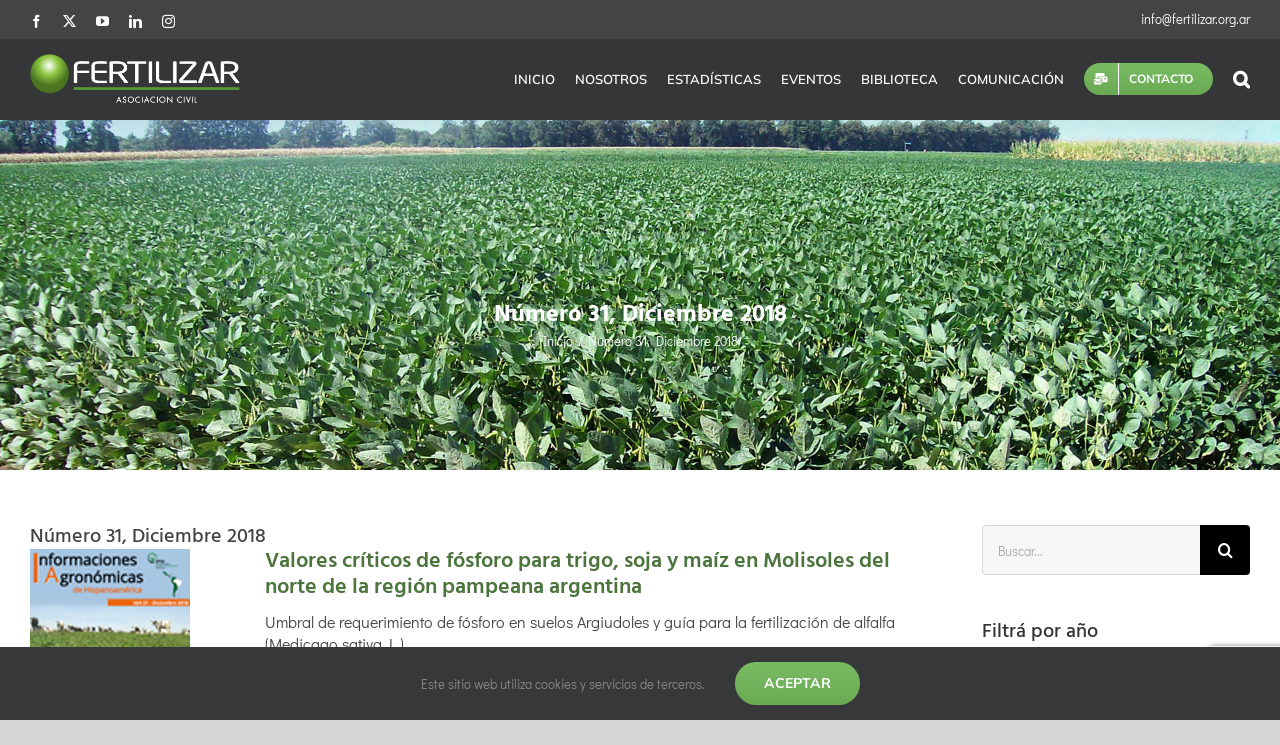

--- FILE ---
content_type: text/html; charset=UTF-8
request_url: https://fertilizar.org.ar/numero-31-diciembre-2018/
body_size: 19510
content:
<!DOCTYPE html>
<html class="avada-html-layout-wide avada-html-header-position-top awb-scroll" lang="es" prefix="og: http://ogp.me/ns# fb: http://ogp.me/ns/fb#">
<head>
	<meta http-equiv="X-UA-Compatible" content="IE=edge" />
	<meta http-equiv="Content-Type" content="text/html; charset=utf-8"/>
	<meta name="viewport" content="width=device-width, initial-scale=1" />
	<title>Número 31, Diciembre 2018 &#8211; FERTILIZAR</title>
<meta name='robots' content='max-image-preview:large' />
	<style>img:is([sizes="auto" i], [sizes^="auto," i]) { contain-intrinsic-size: 3000px 1500px }</style>
	<link rel='dns-prefetch' href='//www.googletagmanager.com' />
<link rel="alternate" type="application/rss+xml" title="FERTILIZAR &raquo; Feed" href="https://fertilizar.org.ar/feed/" />
<link rel="alternate" type="application/rss+xml" title="FERTILIZAR &raquo; Feed de los comentarios" href="https://fertilizar.org.ar/comments/feed/" />
					<link rel="shortcut icon" href="https://fertilizar.org.ar/wp-content/uploads/2020/09/fertilizarfavicon16.png" type="image/x-icon" />
		
					<!-- Apple Touch Icon -->
			<link rel="apple-touch-icon" sizes="180x180" href="https://fertilizar.org.ar/wp-content/uploads/2020/09/fertilizarfavicon114.png">
		
					<!-- Android Icon -->
			<link rel="icon" sizes="192x192" href="https://fertilizar.org.ar/wp-content/uploads/2020/09/fertilizarfavicon32.png">
		
					<!-- MS Edge Icon -->
			<meta name="msapplication-TileImage" content="https://fertilizar.org.ar/wp-content/uploads/2020/09/fertilizarfavicon72.png">
									<meta name="description" content="Your Content Goes Here 

Your Content Goes Here 

Your Content Goes Here 

Your Content Goes Here 

Your Content Goes Here 

Your Content Goes Here 

Your Content Goes Here 

Your Content Goes Here 

Your Content Goes Here 

Your Content Goes Here 

Your Content Goes Here 

Your Content Goes Here"/>
				
		<meta property="og:locale" content="es_ES"/>
		<meta property="og:type" content="article"/>
		<meta property="og:site_name" content="FERTILIZAR"/>
		<meta property="og:title" content="  Número 31, Diciembre 2018"/>
				<meta property="og:description" content="Your Content Goes Here 

Your Content Goes Here 

Your Content Goes Here 

Your Content Goes Here 

Your Content Goes Here 

Your Content Goes Here 

Your Content Goes Here 

Your Content Goes Here 

Your Content Goes Here 

Your Content Goes Here 

Your Content Goes Here 

Your Content Goes Here"/>
				<meta property="og:url" content="https://fertilizar.org.ar/numero-31-diciembre-2018/"/>
										<meta property="article:published_time" content="2018-12-01T13:00:48-03:00"/>
							<meta property="article:modified_time" content="2021-10-19T17:53:40-03:00"/>
								<meta name="author" content="solc398"/>
								<meta property="og:image" content="https://fertilizar.org.ar/wp-content/uploads/2018/12/cover.png"/>
		<meta property="og:image:width" content="160"/>
		<meta property="og:image:height" content="220"/>
		<meta property="og:image:type" content="image/png"/>
				<script type="text/javascript">
/* <![CDATA[ */
window._wpemojiSettings = {"baseUrl":"https:\/\/s.w.org\/images\/core\/emoji\/16.0.1\/72x72\/","ext":".png","svgUrl":"https:\/\/s.w.org\/images\/core\/emoji\/16.0.1\/svg\/","svgExt":".svg","source":{"concatemoji":"https:\/\/fertilizar.org.ar\/wp-includes\/js\/wp-emoji-release.min.js"}};
/*! This file is auto-generated */
!function(s,n){var o,i,e;function c(e){try{var t={supportTests:e,timestamp:(new Date).valueOf()};sessionStorage.setItem(o,JSON.stringify(t))}catch(e){}}function p(e,t,n){e.clearRect(0,0,e.canvas.width,e.canvas.height),e.fillText(t,0,0);var t=new Uint32Array(e.getImageData(0,0,e.canvas.width,e.canvas.height).data),a=(e.clearRect(0,0,e.canvas.width,e.canvas.height),e.fillText(n,0,0),new Uint32Array(e.getImageData(0,0,e.canvas.width,e.canvas.height).data));return t.every(function(e,t){return e===a[t]})}function u(e,t){e.clearRect(0,0,e.canvas.width,e.canvas.height),e.fillText(t,0,0);for(var n=e.getImageData(16,16,1,1),a=0;a<n.data.length;a++)if(0!==n.data[a])return!1;return!0}function f(e,t,n,a){switch(t){case"flag":return n(e,"\ud83c\udff3\ufe0f\u200d\u26a7\ufe0f","\ud83c\udff3\ufe0f\u200b\u26a7\ufe0f")?!1:!n(e,"\ud83c\udde8\ud83c\uddf6","\ud83c\udde8\u200b\ud83c\uddf6")&&!n(e,"\ud83c\udff4\udb40\udc67\udb40\udc62\udb40\udc65\udb40\udc6e\udb40\udc67\udb40\udc7f","\ud83c\udff4\u200b\udb40\udc67\u200b\udb40\udc62\u200b\udb40\udc65\u200b\udb40\udc6e\u200b\udb40\udc67\u200b\udb40\udc7f");case"emoji":return!a(e,"\ud83e\udedf")}return!1}function g(e,t,n,a){var r="undefined"!=typeof WorkerGlobalScope&&self instanceof WorkerGlobalScope?new OffscreenCanvas(300,150):s.createElement("canvas"),o=r.getContext("2d",{willReadFrequently:!0}),i=(o.textBaseline="top",o.font="600 32px Arial",{});return e.forEach(function(e){i[e]=t(o,e,n,a)}),i}function t(e){var t=s.createElement("script");t.src=e,t.defer=!0,s.head.appendChild(t)}"undefined"!=typeof Promise&&(o="wpEmojiSettingsSupports",i=["flag","emoji"],n.supports={everything:!0,everythingExceptFlag:!0},e=new Promise(function(e){s.addEventListener("DOMContentLoaded",e,{once:!0})}),new Promise(function(t){var n=function(){try{var e=JSON.parse(sessionStorage.getItem(o));if("object"==typeof e&&"number"==typeof e.timestamp&&(new Date).valueOf()<e.timestamp+604800&&"object"==typeof e.supportTests)return e.supportTests}catch(e){}return null}();if(!n){if("undefined"!=typeof Worker&&"undefined"!=typeof OffscreenCanvas&&"undefined"!=typeof URL&&URL.createObjectURL&&"undefined"!=typeof Blob)try{var e="postMessage("+g.toString()+"("+[JSON.stringify(i),f.toString(),p.toString(),u.toString()].join(",")+"));",a=new Blob([e],{type:"text/javascript"}),r=new Worker(URL.createObjectURL(a),{name:"wpTestEmojiSupports"});return void(r.onmessage=function(e){c(n=e.data),r.terminate(),t(n)})}catch(e){}c(n=g(i,f,p,u))}t(n)}).then(function(e){for(var t in e)n.supports[t]=e[t],n.supports.everything=n.supports.everything&&n.supports[t],"flag"!==t&&(n.supports.everythingExceptFlag=n.supports.everythingExceptFlag&&n.supports[t]);n.supports.everythingExceptFlag=n.supports.everythingExceptFlag&&!n.supports.flag,n.DOMReady=!1,n.readyCallback=function(){n.DOMReady=!0}}).then(function(){return e}).then(function(){var e;n.supports.everything||(n.readyCallback(),(e=n.source||{}).concatemoji?t(e.concatemoji):e.wpemoji&&e.twemoji&&(t(e.twemoji),t(e.wpemoji)))}))}((window,document),window._wpemojiSettings);
/* ]]> */
</script>
<style id='wp-emoji-styles-inline-css' type='text/css'>

	img.wp-smiley, img.emoji {
		display: inline !important;
		border: none !important;
		box-shadow: none !important;
		height: 1em !important;
		width: 1em !important;
		margin: 0 0.07em !important;
		vertical-align: -0.1em !important;
		background: none !important;
		padding: 0 !important;
	}
</style>
<link rel='stylesheet' id='fusion-dynamic-css-css' href='https://fertilizar.org.ar/wp-content/uploads/fusion-styles/192da8cd8fd87d955d4766712c07c2c1.min.css?ver=3.12.2' type='text/css' media='all' />
<script type="text/javascript" src="https://fertilizar.org.ar/wp-includes/js/jquery/jquery.min.js?ver=3.7.1" id="jquery-core-js"></script>
<script type="text/javascript" src="https://fertilizar.org.ar/wp-includes/js/jquery/jquery-migrate.min.js?ver=3.4.1" id="jquery-migrate-js"></script>

<!-- Fragmento de código de la etiqueta de Google (gtag.js) añadida por Site Kit -->
<!-- Fragmento de código de Google Analytics añadido por Site Kit -->
<!-- Fragmento de código de Google Ads añadido por Site Kit -->
<script type="text/javascript" src="https://www.googletagmanager.com/gtag/js?id=GT-NNVPH26M" id="google_gtagjs-js" async></script>
<script type="text/javascript" id="google_gtagjs-js-after">
/* <![CDATA[ */
window.dataLayer = window.dataLayer || [];function gtag(){dataLayer.push(arguments);}
gtag("set","linker",{"domains":["fertilizar.org.ar"]});
gtag("js", new Date());
gtag("set", "developer_id.dZTNiMT", true);
gtag("config", "GT-NNVPH26M");
gtag("config", "AW-3110638148");
 window._googlesitekit = window._googlesitekit || {}; window._googlesitekit.throttledEvents = []; window._googlesitekit.gtagEvent = (name, data) => { var key = JSON.stringify( { name, data } ); if ( !! window._googlesitekit.throttledEvents[ key ] ) { return; } window._googlesitekit.throttledEvents[ key ] = true; setTimeout( () => { delete window._googlesitekit.throttledEvents[ key ]; }, 5 ); gtag( "event", name, { ...data, event_source: "site-kit" } ); }; 
/* ]]> */
</script>
<link rel="https://api.w.org/" href="https://fertilizar.org.ar/wp-json/" /><link rel="alternate" title="JSON" type="application/json" href="https://fertilizar.org.ar/wp-json/wp/v2/posts/6764" /><link rel="EditURI" type="application/rsd+xml" title="RSD" href="https://fertilizar.org.ar/xmlrpc.php?rsd" />

<link rel="canonical" href="https://fertilizar.org.ar/numero-31-diciembre-2018/" />
<link rel='shortlink' href='https://fertilizar.org.ar/?p=6764' />
<link rel="alternate" title="oEmbed (JSON)" type="application/json+oembed" href="https://fertilizar.org.ar/wp-json/oembed/1.0/embed?url=https%3A%2F%2Ffertilizar.org.ar%2Fnumero-31-diciembre-2018%2F" />
<link rel="alternate" title="oEmbed (XML)" type="text/xml+oembed" href="https://fertilizar.org.ar/wp-json/oembed/1.0/embed?url=https%3A%2F%2Ffertilizar.org.ar%2Fnumero-31-diciembre-2018%2F&#038;format=xml" />
<meta name="generator" content="Site Kit by Google 1.171.0" /><style type="text/css" id="css-fb-visibility">@media screen and (max-width: 640px){.fusion-no-small-visibility{display:none !important;}body .sm-text-align-center{text-align:center !important;}body .sm-text-align-left{text-align:left !important;}body .sm-text-align-right{text-align:right !important;}body .sm-flex-align-center{justify-content:center !important;}body .sm-flex-align-flex-start{justify-content:flex-start !important;}body .sm-flex-align-flex-end{justify-content:flex-end !important;}body .sm-mx-auto{margin-left:auto !important;margin-right:auto !important;}body .sm-ml-auto{margin-left:auto !important;}body .sm-mr-auto{margin-right:auto !important;}body .fusion-absolute-position-small{position:absolute;top:auto;width:100%;}.awb-sticky.awb-sticky-small{ position: sticky; top: var(--awb-sticky-offset,0); }}@media screen and (min-width: 641px) and (max-width: 1024px){.fusion-no-medium-visibility{display:none !important;}body .md-text-align-center{text-align:center !important;}body .md-text-align-left{text-align:left !important;}body .md-text-align-right{text-align:right !important;}body .md-flex-align-center{justify-content:center !important;}body .md-flex-align-flex-start{justify-content:flex-start !important;}body .md-flex-align-flex-end{justify-content:flex-end !important;}body .md-mx-auto{margin-left:auto !important;margin-right:auto !important;}body .md-ml-auto{margin-left:auto !important;}body .md-mr-auto{margin-right:auto !important;}body .fusion-absolute-position-medium{position:absolute;top:auto;width:100%;}.awb-sticky.awb-sticky-medium{ position: sticky; top: var(--awb-sticky-offset,0); }}@media screen and (min-width: 1025px){.fusion-no-large-visibility{display:none !important;}body .lg-text-align-center{text-align:center !important;}body .lg-text-align-left{text-align:left !important;}body .lg-text-align-right{text-align:right !important;}body .lg-flex-align-center{justify-content:center !important;}body .lg-flex-align-flex-start{justify-content:flex-start !important;}body .lg-flex-align-flex-end{justify-content:flex-end !important;}body .lg-mx-auto{margin-left:auto !important;margin-right:auto !important;}body .lg-ml-auto{margin-left:auto !important;}body .lg-mr-auto{margin-right:auto !important;}body .fusion-absolute-position-large{position:absolute;top:auto;width:100%;}.awb-sticky.awb-sticky-large{ position: sticky; top: var(--awb-sticky-offset,0); }}</style><meta name="generator" content="Powered by Slider Revolution 6.7.35 - responsive, Mobile-Friendly Slider Plugin for WordPress with comfortable drag and drop interface." />
<script>function setREVStartSize(e){
			//window.requestAnimationFrame(function() {
				window.RSIW = window.RSIW===undefined ? window.innerWidth : window.RSIW;
				window.RSIH = window.RSIH===undefined ? window.innerHeight : window.RSIH;
				try {
					var pw = document.getElementById(e.c).parentNode.offsetWidth,
						newh;
					pw = pw===0 || isNaN(pw) || (e.l=="fullwidth" || e.layout=="fullwidth") ? window.RSIW : pw;
					e.tabw = e.tabw===undefined ? 0 : parseInt(e.tabw);
					e.thumbw = e.thumbw===undefined ? 0 : parseInt(e.thumbw);
					e.tabh = e.tabh===undefined ? 0 : parseInt(e.tabh);
					e.thumbh = e.thumbh===undefined ? 0 : parseInt(e.thumbh);
					e.tabhide = e.tabhide===undefined ? 0 : parseInt(e.tabhide);
					e.thumbhide = e.thumbhide===undefined ? 0 : parseInt(e.thumbhide);
					e.mh = e.mh===undefined || e.mh=="" || e.mh==="auto" ? 0 : parseInt(e.mh,0);
					if(e.layout==="fullscreen" || e.l==="fullscreen")
						newh = Math.max(e.mh,window.RSIH);
					else{
						e.gw = Array.isArray(e.gw) ? e.gw : [e.gw];
						for (var i in e.rl) if (e.gw[i]===undefined || e.gw[i]===0) e.gw[i] = e.gw[i-1];
						e.gh = e.el===undefined || e.el==="" || (Array.isArray(e.el) && e.el.length==0)? e.gh : e.el;
						e.gh = Array.isArray(e.gh) ? e.gh : [e.gh];
						for (var i in e.rl) if (e.gh[i]===undefined || e.gh[i]===0) e.gh[i] = e.gh[i-1];
											
						var nl = new Array(e.rl.length),
							ix = 0,
							sl;
						e.tabw = e.tabhide>=pw ? 0 : e.tabw;
						e.thumbw = e.thumbhide>=pw ? 0 : e.thumbw;
						e.tabh = e.tabhide>=pw ? 0 : e.tabh;
						e.thumbh = e.thumbhide>=pw ? 0 : e.thumbh;
						for (var i in e.rl) nl[i] = e.rl[i]<window.RSIW ? 0 : e.rl[i];
						sl = nl[0];
						for (var i in nl) if (sl>nl[i] && nl[i]>0) { sl = nl[i]; ix=i;}
						var m = pw>(e.gw[ix]+e.tabw+e.thumbw) ? 1 : (pw-(e.tabw+e.thumbw)) / (e.gw[ix]);
						newh =  (e.gh[ix] * m) + (e.tabh + e.thumbh);
					}
					var el = document.getElementById(e.c);
					if (el!==null && el) el.style.height = newh+"px";
					el = document.getElementById(e.c+"_wrapper");
					if (el!==null && el) {
						el.style.height = newh+"px";
						el.style.display = "block";
					}
				} catch(e){
					console.log("Failure at Presize of Slider:" + e)
				}
			//});
		  };</script>
		<script type="text/javascript">
			var doc = document.documentElement;
			doc.setAttribute( 'data-useragent', navigator.userAgent );
		</script>
		<!-- Google Tag Manager -->
<script>(function(w,d,s,l,i){w[l]=w[l]||[];w[l].push({'gtm.start':
new Date().getTime(),event:'gtm.js'});var f=d.getElementsByTagName(s)[0],
j=d.createElement(s),dl=l!='dataLayer'?'&l='+l:'';j.async=true;j.src=
'https://www.googletagmanager.com/gtm.js?id='+i+dl;f.parentNode.insertBefore(j,f);
})(window,document,'script','dataLayer','GTM-59PP6526');</script>
<!-- End Google Tag Manager-->
	<meta name="format-detection" content="telephone=no">
</head>

<body class="wp-singular post-template-default single single-post postid-6764 single-format-standard wp-theme-Avada wp-child-theme-Fertilizar has-sidebar fusion-image-hovers fusion-pagination-sizing fusion-button_type-flat fusion-button_span-no fusion-button_gradient-linear avada-image-rollover-circle-yes avada-image-rollover-yes avada-image-rollover-direction-left fusion-has-button-gradient fusion-body ltr fusion-sticky-header no-tablet-sticky-header no-mobile-sticky-header no-mobile-slidingbar avada-has-rev-slider-styles fusion-disable-outline fusion-sub-menu-fade mobile-logo-pos-left layout-wide-mode avada-has-boxed-modal-shadow-none layout-scroll-offset-full avada-has-zero-margin-offset-top fusion-top-header menu-text-align-center mobile-menu-design-modern fusion-show-pagination-text fusion-header-layout-v3 avada-responsive avada-footer-fx-none avada-menu-highlight-style-bottombar fusion-search-form-classic fusion-main-menu-search-overlay fusion-avatar-square avada-sticky-shrinkage avada-dropdown-styles avada-blog-layout-medium avada-blog-archive-layout-medium avada-header-shadow-yes avada-menu-icon-position-left avada-has-mainmenu-dropdown-divider avada-has-pagetitle-bg-full avada-has-pagetitle-bg-parallax avada-has-mobile-menu-search avada-has-main-nav-search-icon avada-has-breadcrumb-mobile-hidden avada-has-pagetitlebar-retina-bg-image avada-has-titlebar-bar_and_content avada-has-footer-widget-bg-image avada-header-border-color-full-transparent avada-has-pagination-padding avada-flyout-menu-direction-fade avada-ec-views-v1" data-awb-post-id="6764">
	<script type="text/javascript">
_linkedin_partner_id = "8681561";
window._linkedin_data_partner_ids = window._linkedin_data_partner_ids || [];
window._linkedin_data_partner_ids.push(_linkedin_partner_id);
</script><script type="text/javascript">
(function(l) {
if (!l){window.lintrk = function(a,b){window.lintrk.q.push([a,b])};
window.lintrk.q=[]}
var s = document.getElementsByTagName("script")[0];
var b = document.createElement("script");
b.type = "text/javascript";b.async = true;
b.src = "https://snap.licdn.com/li.lms-analytics/insight.min.js";
s.parentNode.insertBefore(b, s);})(window.lintrk);
</script>
<noscript>
<img height="1" width="1" style="display:none;" alt="" src="https://px.ads.linkedin.com/collect/?pid=8681561&fmt=gif" />
</noscript>	<a class="skip-link screen-reader-text" href="#content">Saltar al contenido</a>

	<div id="boxed-wrapper">
		
		<div id="wrapper" class="fusion-wrapper">
			<div id="home" style="position:relative;top:-1px;"></div>
							
					
			<header class="fusion-header-wrapper fusion-header-shadow">
				<div class="fusion-header-v3 fusion-logo-alignment fusion-logo-left fusion-sticky-menu-1 fusion-sticky-logo-1 fusion-mobile-logo-1  fusion-mobile-menu-design-modern">
					
<div class="fusion-secondary-header">
	<div class="fusion-row">
					<div class="fusion-alignleft">
				<div class="fusion-social-links-header"><div class="fusion-social-networks"><div class="fusion-social-networks-wrapper"><a  class="fusion-social-network-icon fusion-tooltip fusion-facebook awb-icon-facebook" style data-placement="bottom" data-title="Facebook" data-toggle="tooltip" title="Facebook" href="https://www.facebook.com/fertilizar.asociacioncivil" target="_blank" rel="noreferrer"><span class="screen-reader-text">Facebook</span></a><a  class="fusion-social-network-icon fusion-tooltip fusion-twitter awb-icon-twitter" style data-placement="bottom" data-title="X" data-toggle="tooltip" title="X" href="https://twitter.com/FertilizarAC" target="_blank" rel="noopener noreferrer"><span class="screen-reader-text">X</span></a><a  class="fusion-social-network-icon fusion-tooltip fusion-youtube awb-icon-youtube" style data-placement="bottom" data-title="YouTube" data-toggle="tooltip" title="YouTube" href="https://www.youtube.com/c/FertilizarAsociacionCivil" target="_blank" rel="noopener noreferrer"><span class="screen-reader-text">YouTube</span></a><a  class="fusion-social-network-icon fusion-tooltip fusion-linkedin awb-icon-linkedin" style data-placement="bottom" data-title="LinkedIn" data-toggle="tooltip" title="LinkedIn" href="https://www.linkedin.com/company/fertilizar-asociacion-civil" target="_blank" rel="noopener noreferrer"><span class="screen-reader-text">LinkedIn</span></a><a  class="fusion-social-network-icon fusion-tooltip fusion-instagram awb-icon-instagram" style data-placement="bottom" data-title="Instagram" data-toggle="tooltip" title="Instagram" href="https://instagram.com/fertilizarasociacioncivil" target="_blank" rel="noopener noreferrer"><span class="screen-reader-text">Instagram</span></a></div></div></div>			</div>
							<div class="fusion-alignright">
				<div class="fusion-contact-info"><span class="fusion-contact-info-phone-number"></span><span class="fusion-contact-info-email-address"><a href="mailto:&#105;nfo&#64;&#102;&#101;&#114;&#116;&#105;l&#105;&#122;&#97;&#114;&#46;or&#103;.&#97;r">&#105;nfo&#64;&#102;&#101;&#114;&#116;&#105;l&#105;&#122;&#97;&#114;&#46;or&#103;.&#97;r</a></span></div>			</div>
			</div>
</div>
<div class="fusion-header-sticky-height"></div>
<div class="fusion-header">
	<div class="fusion-row">
					<div class="fusion-logo" data-margin-top="15px" data-margin-bottom="0" data-margin-left="0px" data-margin-right="0px">
			<a class="fusion-logo-link"  href="https://fertilizar.org.ar/" >

						<!-- standard logo -->
			<img src="https://fertilizar.org.ar/wp-content/uploads/2020/09/fertilizarlogo@2x.png" srcset="https://fertilizar.org.ar/wp-content/uploads/2020/09/fertilizarlogo@2x.png 1x, https://fertilizar.org.ar/wp-content/uploads/2020/09/fertilizarlogo@2x.png 2x" width="419" height="97" style="max-height:97px;height:auto;" alt="FERTILIZAR Logo" data-retina_logo_url="https://fertilizar.org.ar/wp-content/uploads/2020/09/fertilizarlogo@2x.png" class="fusion-standard-logo" />

											<!-- mobile logo -->
				<img src="https://fertilizar.org.ar/wp-content/uploads/2020/09/fertilizarlogo.png" srcset="https://fertilizar.org.ar/wp-content/uploads/2020/09/fertilizarlogo.png 1x, https://fertilizar.org.ar/wp-content/uploads/2020/09/fertilizarlogo@2x.png 2x" width="210" height="49" style="max-height:49px;height:auto;" alt="FERTILIZAR Logo" data-retina_logo_url="https://fertilizar.org.ar/wp-content/uploads/2020/09/fertilizarlogo@2x.png" class="fusion-mobile-logo" />
			
											<!-- sticky header logo -->
				<img src="https://fertilizar.org.ar/wp-content/uploads/2020/09/fertilizarlogo.png" srcset="https://fertilizar.org.ar/wp-content/uploads/2020/09/fertilizarlogo.png 1x, https://fertilizar.org.ar/wp-content/uploads/2020/09/fertilizarlogo@2x.png 2x" width="210" height="49" style="max-height:49px;height:auto;" alt="FERTILIZAR Logo" data-retina_logo_url="https://fertilizar.org.ar/wp-content/uploads/2020/09/fertilizarlogo@2x.png" class="fusion-sticky-logo" />
					</a>
		</div>		<nav class="fusion-main-menu" aria-label="Menú principal"><div class="fusion-overlay-search">		<form role="search" class="searchform fusion-search-form  fusion-live-search fusion-search-form-classic" method="get" action="https://fertilizar.org.ar/">
			<div class="fusion-search-form-content">

				
				<div class="fusion-search-field search-field">
					<label><span class="screen-reader-text">Buscar:</span>
													<input type="search" class="s fusion-live-search-input" name="s" id="fusion-live-search-input-0" autocomplete="off" placeholder="Buscar..." required aria-required="true" aria-label="Buscar..."/>
											</label>
				</div>
				<div class="fusion-search-button search-button">
					<input type="submit" class="fusion-search-submit searchsubmit" aria-label="Buscar" value="&#xf002;" />
										<div class="fusion-slider-loading"></div>
									</div>

				
			</div>


							<div class="fusion-search-results-wrapper"><div class="fusion-search-results"></div></div>
			
		</form>
		<div class="fusion-search-spacer"></div><a href="#" role="button" aria-label="Close Search" class="fusion-close-search"></a></div><ul id="menu-ferti_main" class="fusion-menu"><li  id="menu-item-3952"  class="menu-item menu-item-type-post_type menu-item-object-page menu-item-home menu-item-3952"  data-item-id="3952"><a  href="https://fertilizar.org.ar/" class="fusion-bottombar-highlight"><span class="menu-text">INICIO</span></a></li><li  id="menu-item-1021"  class="menu-item menu-item-type-post_type menu-item-object-page menu-item-1021"  data-item-id="1021"><a  href="https://fertilizar.org.ar/nosotros/" class="fusion-bottombar-highlight"><span class="menu-text">NOSOTROS</span></a></li><li  id="menu-item-1050"  class="menu-item menu-item-type-post_type menu-item-object-page menu-item-1050"  data-item-id="1050"><a  href="https://fertilizar.org.ar/estadisticas/" class="fusion-bottombar-highlight"><span class="menu-text">ESTADÍSTICAS</span></a></li><li  id="menu-item-4438"  class="menu-item menu-item-type-post_type menu-item-object-page menu-item-has-children menu-item-4438 fusion-dropdown-menu"  data-item-id="4438"><a  href="https://fertilizar.org.ar/eventos/" class="fusion-bottombar-highlight"><span class="menu-text">EVENTOS</span></a><ul class="sub-menu"><li  id="menu-item-9690"  class="menu-item menu-item-type-post_type menu-item-object-avada_portfolio menu-item-9690 fusion-dropdown-submenu" ><a  href="https://fertilizar.org.ar/publicaciones_y_eventos/simposio-fertilidad-2025/" class="fusion-bottombar-highlight"><span>Simposio Fertilidad 2025</span></a></li><li  id="menu-item-8190"  class="menu-item menu-item-type-post_type menu-item-object-avada_portfolio menu-item-8190 fusion-dropdown-submenu" ><a  href="https://fertilizar.org.ar/publicaciones_y_eventos/simposio-fertilidad-2023/" class="fusion-bottombar-highlight"><span>Simposio Fertilidad 2023</span></a></li><li  id="menu-item-6703"  class="menu-item menu-item-type-post_type menu-item-object-avada_portfolio menu-item-6703 fusion-dropdown-submenu" ><a  href="https://fertilizar.org.ar/publicaciones_y_eventos/simposio-fertilidad-2021/" class="fusion-bottombar-highlight"><span>Simposio Fertilidad 2021</span></a></li><li  id="menu-item-4427"  class="menu-item menu-item-type-post_type menu-item-object-avada_portfolio menu-item-4427 fusion-dropdown-submenu" ><a  href="https://fertilizar.org.ar/publicaciones_y_eventos/simposio-fertilidad-2019/" class="fusion-bottombar-highlight"><span>Simposio Fertilidad 2019</span></a></li><li  id="menu-item-5268"  class="menu-item menu-item-type-post_type menu-item-object-avada_portfolio menu-item-5268 fusion-dropdown-submenu" ><a  href="https://fertilizar.org.ar/publicaciones_y_eventos/simposio-fertilidad-2017/" class="fusion-bottombar-highlight"><span>Simposio Fertilidad 2017</span></a></li><li  id="menu-item-5385"  class="menu-item menu-item-type-post_type menu-item-object-avada_portfolio menu-item-5385 fusion-dropdown-submenu" ><a  href="https://fertilizar.org.ar/publicaciones_y_eventos/jornada-tecnica-fertirriego-2017/" class="fusion-bottombar-highlight"><span>Jornada Técnica Fertirriego 2017</span></a></li><li  id="menu-item-6279"  class="menu-item menu-item-type-post_type menu-item-object-avada_portfolio menu-item-6279 fusion-dropdown-submenu" ><a  href="https://fertilizar.org.ar/publicaciones_y_eventos/simposio-fertilidad-noa-2016/" class="fusion-bottombar-highlight"><span>Simposio Fertilidad NOA 2016</span></a></li><li  id="menu-item-5267"  class="menu-item menu-item-type-post_type menu-item-object-avada_portfolio menu-item-5267 fusion-dropdown-submenu" ><a  href="https://fertilizar.org.ar/publicaciones_y_eventos/simposio-fertilidad-2015/" class="fusion-bottombar-highlight"><span>Simposio Fertilidad 2015</span></a></li><li  id="menu-item-5808"  class="menu-item menu-item-type-post_type menu-item-object-avada_portfolio menu-item-5808 fusion-dropdown-submenu" ><a  href="https://fertilizar.org.ar/publicaciones_y_eventos/jornadas-fertilizacion-foliar-2014/" class="fusion-bottombar-highlight"><span>Jornada Fertilización Foliar 2014</span></a></li><li  id="menu-item-5809"  class="menu-item menu-item-type-post_type menu-item-object-avada_portfolio menu-item-5809 fusion-dropdown-submenu" ><a  href="https://fertilizar.org.ar/publicaciones_y_eventos/jornadas-suelos-salinos-2014/" class="fusion-bottombar-highlight"><span>Jornada Suelos Salinos 2014</span></a></li><li  id="menu-item-6217"  class="menu-item menu-item-type-post_type menu-item-object-avada_portfolio menu-item-6217 fusion-dropdown-submenu" ><a  href="https://fertilizar.org.ar/publicaciones_y_eventos/simposio-fertilidad-2013/" class="fusion-bottombar-highlight"><span>Simposio Fertilidad 2013</span></a></li><li  id="menu-item-6148"  class="menu-item menu-item-type-post_type menu-item-object-avada_portfolio menu-item-6148 fusion-dropdown-submenu" ><a  href="https://fertilizar.org.ar/publicaciones_y_eventos/jornada-de-micronutrientes-2012/" class="fusion-bottombar-highlight"><span>Jornada de Micronutrientes 2012</span></a></li></ul></li><li  id="menu-item-4564"  class="menu-item menu-item-type-custom menu-item-object-custom menu-item-has-children menu-item-4564 fusion-dropdown-menu"  data-item-id="4564"><a  href="#" class="fusion-bottombar-highlight"><span class="menu-text">BIBLIOTECA</span></a><ul class="sub-menu"><li  id="menu-item-4563"  class="menu-item menu-item-type-post_type menu-item-object-page menu-item-4563 fusion-dropdown-submenu" ><a  href="https://fertilizar.org.ar/calculos-nutricionales/" class="fusion-bottombar-highlight"><span>Cálculos nutricionales</span></a></li><li  id="menu-item-1098"  class="menu-item menu-item-type-post_type menu-item-object-page menu-item-1098 fusion-dropdown-submenu" ><a  href="https://fertilizar.org.ar/articulos-de-investigacion/" class="fusion-bottombar-highlight"><span>Artículos de investigación</span></a></li><li  id="menu-item-2723"  class="menu-item menu-item-type-post_type menu-item-object-page menu-item-2723 fusion-dropdown-submenu" ><a  href="https://fertilizar.org.ar/publicaciones/" class="fusion-bottombar-highlight"><span>Publicaciones</span></a></li><li  id="menu-item-6796"  class="menu-item menu-item-type-post_type menu-item-object-page menu-item-6796 fusion-dropdown-submenu" ><a  href="https://fertilizar.org.ar/informaciones-agronomicas-ipni/" class="fusion-bottombar-highlight"><span>Informaciones agronómicas IPNI</span></a></li></ul></li><li  id="menu-item-7788"  class="menu-item menu-item-type-custom menu-item-object-custom menu-item-has-children menu-item-7788 fusion-dropdown-menu"  data-item-id="7788"><a  href="#" class="fusion-bottombar-highlight"><span class="menu-text">COMUNICACIÓN</span></a><ul class="sub-menu"><li  id="menu-item-15688"  class="menu-item menu-item-type-custom menu-item-object-custom menu-item-15688 fusion-dropdown-submenu" ><a  href="https://fertilizar.org.ar/wp-content/uploads/2025/05/Manual-digital_Somos-Nuestro-Suelo.-Simposio.pdf" class="fusion-bottombar-highlight"><span>MANUAL «SOMOS NUESTRO SUELO»</span></a></li><li  id="menu-item-9350"  class="menu-item menu-item-type-post_type menu-item-object-page menu-item-9350 fusion-dropdown-submenu" ><a  href="https://fertilizar.org.ar/suma-fosforo-hace-la-diferencia/" class="fusion-bottombar-highlight"><span>SUMÁ FÓSFORO: HACÉ LA DIFERENCIA</span></a></li><li  id="menu-item-7789"  class="menu-item menu-item-type-custom menu-item-object-custom menu-item-7789 fusion-dropdown-submenu" ><a  href="https://fertilizar.org.ar/landing/" class="fusion-bottombar-highlight"><span>MÁS Y MEJORES ALIMENTOS</span></a></li><li  id="menu-item-1103"  class="menu-item menu-item-type-post_type menu-item-object-page menu-item-has-children menu-item-1103 fusion-dropdown-submenu" ><a  href="https://fertilizar.org.ar/prensa/" class="fusion-bottombar-highlight"><span>PRENSA</span></a><ul class="sub-menu"><li  id="menu-item-2936"  class="menu-item menu-item-type-custom menu-item-object-custom menu-item-2936" ><a  href="https://fertilizar.org.ar/prensa/#materiales" class="fusion-bottombar-highlight"><span>Materiales</span></a></li><li  id="menu-item-2940"  class="menu-item menu-item-type-custom menu-item-object-custom menu-item-2940" ><a  href="https://fertilizar.org.ar/prensa/#novedades" class="fusion-bottombar-highlight"><span>Novedades FERTILIZAR</span></a></li><li  id="menu-item-2942"  class="menu-item menu-item-type-custom menu-item-object-custom menu-item-2942" ><a  href="https://fertilizar.org.ar/prensa/#contacto" class="fusion-bottombar-highlight"><span>Contacto</span></a></li></ul></li></ul></li><li  id="menu-item-2456"  class="menu-item menu-item-type-post_type menu-item-object-page menu-item-2456 fusion-menu-item-button"  data-item-id="2456"><a  href="https://fertilizar.org.ar/contacto/" class="fusion-icon-only-link fusion-bottombar-highlight"><span class="menu-text fusion-button button-default button-small"><span class="button-icon-divider-left"><i class="glyphicon fa-mail-bulk fas" aria-hidden="true"></i></span><span class="fusion-button-text-left">CONTACTO</span></span></a></li><li class="fusion-custom-menu-item fusion-main-menu-search fusion-search-overlay"><a class="fusion-main-menu-icon" href="#" aria-label="Buscar" data-title="Buscar" title="Buscar" role="button" aria-expanded="false"></a></li></ul></nav><nav class="fusion-main-menu fusion-sticky-menu" aria-label="Main Menu Sticky"><div class="fusion-overlay-search">		<form role="search" class="searchform fusion-search-form  fusion-live-search fusion-search-form-classic" method="get" action="https://fertilizar.org.ar/">
			<div class="fusion-search-form-content">

				
				<div class="fusion-search-field search-field">
					<label><span class="screen-reader-text">Buscar:</span>
													<input type="search" class="s fusion-live-search-input" name="s" id="fusion-live-search-input-1" autocomplete="off" placeholder="Buscar..." required aria-required="true" aria-label="Buscar..."/>
											</label>
				</div>
				<div class="fusion-search-button search-button">
					<input type="submit" class="fusion-search-submit searchsubmit" aria-label="Buscar" value="&#xf002;" />
										<div class="fusion-slider-loading"></div>
									</div>

				
			</div>


							<div class="fusion-search-results-wrapper"><div class="fusion-search-results"></div></div>
			
		</form>
		<div class="fusion-search-spacer"></div><a href="#" role="button" aria-label="Close Search" class="fusion-close-search"></a></div><ul id="menu-ferti_main-1" class="fusion-menu"><li   class="menu-item menu-item-type-post_type menu-item-object-page menu-item-home menu-item-3952"  data-item-id="3952"><a  href="https://fertilizar.org.ar/" class="fusion-bottombar-highlight"><span class="menu-text">INICIO</span></a></li><li   class="menu-item menu-item-type-post_type menu-item-object-page menu-item-1021"  data-item-id="1021"><a  href="https://fertilizar.org.ar/nosotros/" class="fusion-bottombar-highlight"><span class="menu-text">NOSOTROS</span></a></li><li   class="menu-item menu-item-type-post_type menu-item-object-page menu-item-1050"  data-item-id="1050"><a  href="https://fertilizar.org.ar/estadisticas/" class="fusion-bottombar-highlight"><span class="menu-text">ESTADÍSTICAS</span></a></li><li   class="menu-item menu-item-type-post_type menu-item-object-page menu-item-has-children menu-item-4438 fusion-dropdown-menu"  data-item-id="4438"><a  href="https://fertilizar.org.ar/eventos/" class="fusion-bottombar-highlight"><span class="menu-text">EVENTOS</span></a><ul class="sub-menu"><li   class="menu-item menu-item-type-post_type menu-item-object-avada_portfolio menu-item-9690 fusion-dropdown-submenu" ><a  href="https://fertilizar.org.ar/publicaciones_y_eventos/simposio-fertilidad-2025/" class="fusion-bottombar-highlight"><span>Simposio Fertilidad 2025</span></a></li><li   class="menu-item menu-item-type-post_type menu-item-object-avada_portfolio menu-item-8190 fusion-dropdown-submenu" ><a  href="https://fertilizar.org.ar/publicaciones_y_eventos/simposio-fertilidad-2023/" class="fusion-bottombar-highlight"><span>Simposio Fertilidad 2023</span></a></li><li   class="menu-item menu-item-type-post_type menu-item-object-avada_portfolio menu-item-6703 fusion-dropdown-submenu" ><a  href="https://fertilizar.org.ar/publicaciones_y_eventos/simposio-fertilidad-2021/" class="fusion-bottombar-highlight"><span>Simposio Fertilidad 2021</span></a></li><li   class="menu-item menu-item-type-post_type menu-item-object-avada_portfolio menu-item-4427 fusion-dropdown-submenu" ><a  href="https://fertilizar.org.ar/publicaciones_y_eventos/simposio-fertilidad-2019/" class="fusion-bottombar-highlight"><span>Simposio Fertilidad 2019</span></a></li><li   class="menu-item menu-item-type-post_type menu-item-object-avada_portfolio menu-item-5268 fusion-dropdown-submenu" ><a  href="https://fertilizar.org.ar/publicaciones_y_eventos/simposio-fertilidad-2017/" class="fusion-bottombar-highlight"><span>Simposio Fertilidad 2017</span></a></li><li   class="menu-item menu-item-type-post_type menu-item-object-avada_portfolio menu-item-5385 fusion-dropdown-submenu" ><a  href="https://fertilizar.org.ar/publicaciones_y_eventos/jornada-tecnica-fertirriego-2017/" class="fusion-bottombar-highlight"><span>Jornada Técnica Fertirriego 2017</span></a></li><li   class="menu-item menu-item-type-post_type menu-item-object-avada_portfolio menu-item-6279 fusion-dropdown-submenu" ><a  href="https://fertilizar.org.ar/publicaciones_y_eventos/simposio-fertilidad-noa-2016/" class="fusion-bottombar-highlight"><span>Simposio Fertilidad NOA 2016</span></a></li><li   class="menu-item menu-item-type-post_type menu-item-object-avada_portfolio menu-item-5267 fusion-dropdown-submenu" ><a  href="https://fertilizar.org.ar/publicaciones_y_eventos/simposio-fertilidad-2015/" class="fusion-bottombar-highlight"><span>Simposio Fertilidad 2015</span></a></li><li   class="menu-item menu-item-type-post_type menu-item-object-avada_portfolio menu-item-5808 fusion-dropdown-submenu" ><a  href="https://fertilizar.org.ar/publicaciones_y_eventos/jornadas-fertilizacion-foliar-2014/" class="fusion-bottombar-highlight"><span>Jornada Fertilización Foliar 2014</span></a></li><li   class="menu-item menu-item-type-post_type menu-item-object-avada_portfolio menu-item-5809 fusion-dropdown-submenu" ><a  href="https://fertilizar.org.ar/publicaciones_y_eventos/jornadas-suelos-salinos-2014/" class="fusion-bottombar-highlight"><span>Jornada Suelos Salinos 2014</span></a></li><li   class="menu-item menu-item-type-post_type menu-item-object-avada_portfolio menu-item-6217 fusion-dropdown-submenu" ><a  href="https://fertilizar.org.ar/publicaciones_y_eventos/simposio-fertilidad-2013/" class="fusion-bottombar-highlight"><span>Simposio Fertilidad 2013</span></a></li><li   class="menu-item menu-item-type-post_type menu-item-object-avada_portfolio menu-item-6148 fusion-dropdown-submenu" ><a  href="https://fertilizar.org.ar/publicaciones_y_eventos/jornada-de-micronutrientes-2012/" class="fusion-bottombar-highlight"><span>Jornada de Micronutrientes 2012</span></a></li></ul></li><li   class="menu-item menu-item-type-custom menu-item-object-custom menu-item-has-children menu-item-4564 fusion-dropdown-menu"  data-item-id="4564"><a  href="#" class="fusion-bottombar-highlight"><span class="menu-text">BIBLIOTECA</span></a><ul class="sub-menu"><li   class="menu-item menu-item-type-post_type menu-item-object-page menu-item-4563 fusion-dropdown-submenu" ><a  href="https://fertilizar.org.ar/calculos-nutricionales/" class="fusion-bottombar-highlight"><span>Cálculos nutricionales</span></a></li><li   class="menu-item menu-item-type-post_type menu-item-object-page menu-item-1098 fusion-dropdown-submenu" ><a  href="https://fertilizar.org.ar/articulos-de-investigacion/" class="fusion-bottombar-highlight"><span>Artículos de investigación</span></a></li><li   class="menu-item menu-item-type-post_type menu-item-object-page menu-item-2723 fusion-dropdown-submenu" ><a  href="https://fertilizar.org.ar/publicaciones/" class="fusion-bottombar-highlight"><span>Publicaciones</span></a></li><li   class="menu-item menu-item-type-post_type menu-item-object-page menu-item-6796 fusion-dropdown-submenu" ><a  href="https://fertilizar.org.ar/informaciones-agronomicas-ipni/" class="fusion-bottombar-highlight"><span>Informaciones agronómicas IPNI</span></a></li></ul></li><li   class="menu-item menu-item-type-custom menu-item-object-custom menu-item-has-children menu-item-7788 fusion-dropdown-menu"  data-item-id="7788"><a  href="#" class="fusion-bottombar-highlight"><span class="menu-text">COMUNICACIÓN</span></a><ul class="sub-menu"><li   class="menu-item menu-item-type-custom menu-item-object-custom menu-item-15688 fusion-dropdown-submenu" ><a  href="https://fertilizar.org.ar/wp-content/uploads/2025/05/Manual-digital_Somos-Nuestro-Suelo.-Simposio.pdf" class="fusion-bottombar-highlight"><span>MANUAL «SOMOS NUESTRO SUELO»</span></a></li><li   class="menu-item menu-item-type-post_type menu-item-object-page menu-item-9350 fusion-dropdown-submenu" ><a  href="https://fertilizar.org.ar/suma-fosforo-hace-la-diferencia/" class="fusion-bottombar-highlight"><span>SUMÁ FÓSFORO: HACÉ LA DIFERENCIA</span></a></li><li   class="menu-item menu-item-type-custom menu-item-object-custom menu-item-7789 fusion-dropdown-submenu" ><a  href="https://fertilizar.org.ar/landing/" class="fusion-bottombar-highlight"><span>MÁS Y MEJORES ALIMENTOS</span></a></li><li   class="menu-item menu-item-type-post_type menu-item-object-page menu-item-has-children menu-item-1103 fusion-dropdown-submenu" ><a  href="https://fertilizar.org.ar/prensa/" class="fusion-bottombar-highlight"><span>PRENSA</span></a><ul class="sub-menu"><li   class="menu-item menu-item-type-custom menu-item-object-custom menu-item-2936" ><a  href="https://fertilizar.org.ar/prensa/#materiales" class="fusion-bottombar-highlight"><span>Materiales</span></a></li><li   class="menu-item menu-item-type-custom menu-item-object-custom menu-item-2940" ><a  href="https://fertilizar.org.ar/prensa/#novedades" class="fusion-bottombar-highlight"><span>Novedades FERTILIZAR</span></a></li><li   class="menu-item menu-item-type-custom menu-item-object-custom menu-item-2942" ><a  href="https://fertilizar.org.ar/prensa/#contacto" class="fusion-bottombar-highlight"><span>Contacto</span></a></li></ul></li></ul></li><li   class="menu-item menu-item-type-post_type menu-item-object-page menu-item-2456 fusion-menu-item-button"  data-item-id="2456"><a  href="https://fertilizar.org.ar/contacto/" class="fusion-icon-only-link fusion-bottombar-highlight"><span class="menu-text fusion-button button-default button-small"><span class="button-icon-divider-left"><i class="glyphicon fa-mail-bulk fas" aria-hidden="true"></i></span><span class="fusion-button-text-left">CONTACTO</span></span></a></li><li class="fusion-custom-menu-item fusion-main-menu-search fusion-search-overlay"><a class="fusion-main-menu-icon" href="#" aria-label="Buscar" data-title="Buscar" title="Buscar" role="button" aria-expanded="false"></a></li></ul></nav><div class="fusion-mobile-navigation"><ul id="menu-ferti_main-2" class="fusion-mobile-menu"><li   class="menu-item menu-item-type-post_type menu-item-object-page menu-item-home menu-item-3952"  data-item-id="3952"><a  href="https://fertilizar.org.ar/" class="fusion-bottombar-highlight"><span class="menu-text">INICIO</span></a></li><li   class="menu-item menu-item-type-post_type menu-item-object-page menu-item-1021"  data-item-id="1021"><a  href="https://fertilizar.org.ar/nosotros/" class="fusion-bottombar-highlight"><span class="menu-text">NOSOTROS</span></a></li><li   class="menu-item menu-item-type-post_type menu-item-object-page menu-item-1050"  data-item-id="1050"><a  href="https://fertilizar.org.ar/estadisticas/" class="fusion-bottombar-highlight"><span class="menu-text">ESTADÍSTICAS</span></a></li><li   class="menu-item menu-item-type-post_type menu-item-object-page menu-item-has-children menu-item-4438 fusion-dropdown-menu"  data-item-id="4438"><a  href="https://fertilizar.org.ar/eventos/" class="fusion-bottombar-highlight"><span class="menu-text">EVENTOS</span></a><ul class="sub-menu"><li   class="menu-item menu-item-type-post_type menu-item-object-avada_portfolio menu-item-9690 fusion-dropdown-submenu" ><a  href="https://fertilizar.org.ar/publicaciones_y_eventos/simposio-fertilidad-2025/" class="fusion-bottombar-highlight"><span>Simposio Fertilidad 2025</span></a></li><li   class="menu-item menu-item-type-post_type menu-item-object-avada_portfolio menu-item-8190 fusion-dropdown-submenu" ><a  href="https://fertilizar.org.ar/publicaciones_y_eventos/simposio-fertilidad-2023/" class="fusion-bottombar-highlight"><span>Simposio Fertilidad 2023</span></a></li><li   class="menu-item menu-item-type-post_type menu-item-object-avada_portfolio menu-item-6703 fusion-dropdown-submenu" ><a  href="https://fertilizar.org.ar/publicaciones_y_eventos/simposio-fertilidad-2021/" class="fusion-bottombar-highlight"><span>Simposio Fertilidad 2021</span></a></li><li   class="menu-item menu-item-type-post_type menu-item-object-avada_portfolio menu-item-4427 fusion-dropdown-submenu" ><a  href="https://fertilizar.org.ar/publicaciones_y_eventos/simposio-fertilidad-2019/" class="fusion-bottombar-highlight"><span>Simposio Fertilidad 2019</span></a></li><li   class="menu-item menu-item-type-post_type menu-item-object-avada_portfolio menu-item-5268 fusion-dropdown-submenu" ><a  href="https://fertilizar.org.ar/publicaciones_y_eventos/simposio-fertilidad-2017/" class="fusion-bottombar-highlight"><span>Simposio Fertilidad 2017</span></a></li><li   class="menu-item menu-item-type-post_type menu-item-object-avada_portfolio menu-item-5385 fusion-dropdown-submenu" ><a  href="https://fertilizar.org.ar/publicaciones_y_eventos/jornada-tecnica-fertirriego-2017/" class="fusion-bottombar-highlight"><span>Jornada Técnica Fertirriego 2017</span></a></li><li   class="menu-item menu-item-type-post_type menu-item-object-avada_portfolio menu-item-6279 fusion-dropdown-submenu" ><a  href="https://fertilizar.org.ar/publicaciones_y_eventos/simposio-fertilidad-noa-2016/" class="fusion-bottombar-highlight"><span>Simposio Fertilidad NOA 2016</span></a></li><li   class="menu-item menu-item-type-post_type menu-item-object-avada_portfolio menu-item-5267 fusion-dropdown-submenu" ><a  href="https://fertilizar.org.ar/publicaciones_y_eventos/simposio-fertilidad-2015/" class="fusion-bottombar-highlight"><span>Simposio Fertilidad 2015</span></a></li><li   class="menu-item menu-item-type-post_type menu-item-object-avada_portfolio menu-item-5808 fusion-dropdown-submenu" ><a  href="https://fertilizar.org.ar/publicaciones_y_eventos/jornadas-fertilizacion-foliar-2014/" class="fusion-bottombar-highlight"><span>Jornada Fertilización Foliar 2014</span></a></li><li   class="menu-item menu-item-type-post_type menu-item-object-avada_portfolio menu-item-5809 fusion-dropdown-submenu" ><a  href="https://fertilizar.org.ar/publicaciones_y_eventos/jornadas-suelos-salinos-2014/" class="fusion-bottombar-highlight"><span>Jornada Suelos Salinos 2014</span></a></li><li   class="menu-item menu-item-type-post_type menu-item-object-avada_portfolio menu-item-6217 fusion-dropdown-submenu" ><a  href="https://fertilizar.org.ar/publicaciones_y_eventos/simposio-fertilidad-2013/" class="fusion-bottombar-highlight"><span>Simposio Fertilidad 2013</span></a></li><li   class="menu-item menu-item-type-post_type menu-item-object-avada_portfolio menu-item-6148 fusion-dropdown-submenu" ><a  href="https://fertilizar.org.ar/publicaciones_y_eventos/jornada-de-micronutrientes-2012/" class="fusion-bottombar-highlight"><span>Jornada de Micronutrientes 2012</span></a></li></ul></li><li   class="menu-item menu-item-type-custom menu-item-object-custom menu-item-has-children menu-item-4564 fusion-dropdown-menu"  data-item-id="4564"><a  href="#" class="fusion-bottombar-highlight"><span class="menu-text">BIBLIOTECA</span></a><ul class="sub-menu"><li   class="menu-item menu-item-type-post_type menu-item-object-page menu-item-4563 fusion-dropdown-submenu" ><a  href="https://fertilizar.org.ar/calculos-nutricionales/" class="fusion-bottombar-highlight"><span>Cálculos nutricionales</span></a></li><li   class="menu-item menu-item-type-post_type menu-item-object-page menu-item-1098 fusion-dropdown-submenu" ><a  href="https://fertilizar.org.ar/articulos-de-investigacion/" class="fusion-bottombar-highlight"><span>Artículos de investigación</span></a></li><li   class="menu-item menu-item-type-post_type menu-item-object-page menu-item-2723 fusion-dropdown-submenu" ><a  href="https://fertilizar.org.ar/publicaciones/" class="fusion-bottombar-highlight"><span>Publicaciones</span></a></li><li   class="menu-item menu-item-type-post_type menu-item-object-page menu-item-6796 fusion-dropdown-submenu" ><a  href="https://fertilizar.org.ar/informaciones-agronomicas-ipni/" class="fusion-bottombar-highlight"><span>Informaciones agronómicas IPNI</span></a></li></ul></li><li   class="menu-item menu-item-type-custom menu-item-object-custom menu-item-has-children menu-item-7788 fusion-dropdown-menu"  data-item-id="7788"><a  href="#" class="fusion-bottombar-highlight"><span class="menu-text">COMUNICACIÓN</span></a><ul class="sub-menu"><li   class="menu-item menu-item-type-custom menu-item-object-custom menu-item-15688 fusion-dropdown-submenu" ><a  href="https://fertilizar.org.ar/wp-content/uploads/2025/05/Manual-digital_Somos-Nuestro-Suelo.-Simposio.pdf" class="fusion-bottombar-highlight"><span>MANUAL «SOMOS NUESTRO SUELO»</span></a></li><li   class="menu-item menu-item-type-post_type menu-item-object-page menu-item-9350 fusion-dropdown-submenu" ><a  href="https://fertilizar.org.ar/suma-fosforo-hace-la-diferencia/" class="fusion-bottombar-highlight"><span>SUMÁ FÓSFORO: HACÉ LA DIFERENCIA</span></a></li><li   class="menu-item menu-item-type-custom menu-item-object-custom menu-item-7789 fusion-dropdown-submenu" ><a  href="https://fertilizar.org.ar/landing/" class="fusion-bottombar-highlight"><span>MÁS Y MEJORES ALIMENTOS</span></a></li><li   class="menu-item menu-item-type-post_type menu-item-object-page menu-item-has-children menu-item-1103 fusion-dropdown-submenu" ><a  href="https://fertilizar.org.ar/prensa/" class="fusion-bottombar-highlight"><span>PRENSA</span></a><ul class="sub-menu"><li   class="menu-item menu-item-type-custom menu-item-object-custom menu-item-2936" ><a  href="https://fertilizar.org.ar/prensa/#materiales" class="fusion-bottombar-highlight"><span>Materiales</span></a></li><li   class="menu-item menu-item-type-custom menu-item-object-custom menu-item-2940" ><a  href="https://fertilizar.org.ar/prensa/#novedades" class="fusion-bottombar-highlight"><span>Novedades FERTILIZAR</span></a></li><li   class="menu-item menu-item-type-custom menu-item-object-custom menu-item-2942" ><a  href="https://fertilizar.org.ar/prensa/#contacto" class="fusion-bottombar-highlight"><span>Contacto</span></a></li></ul></li></ul></li><li   class="menu-item menu-item-type-post_type menu-item-object-page menu-item-2456 fusion-menu-item-button"  data-item-id="2456"><a  href="https://fertilizar.org.ar/contacto/" class="fusion-icon-only-link fusion-bottombar-highlight"><span class="menu-text fusion-button button-default button-small"><span class="button-icon-divider-left"><i class="glyphicon fa-mail-bulk fas" aria-hidden="true"></i></span><span class="fusion-button-text-left">CONTACTO</span></span></a></li></ul></div>	<div class="fusion-mobile-menu-icons">
							<a href="#" class="fusion-icon awb-icon-bars" aria-label="Alternar menú móvil" aria-expanded="false"></a>
		
					<a href="#" class="fusion-icon awb-icon-search" aria-label="Alternar búsqueda en móvil"></a>
		
		
			</div>

<nav class="fusion-mobile-nav-holder fusion-mobile-menu-text-align-left" aria-label="Main Menu Mobile"></nav>

	<nav class="fusion-mobile-nav-holder fusion-mobile-menu-text-align-left fusion-mobile-sticky-nav-holder" aria-label="Main Menu Mobile Sticky"></nav>
		
<div class="fusion-clearfix"></div>
<div class="fusion-mobile-menu-search">
			<form role="search" class="searchform fusion-search-form  fusion-live-search fusion-search-form-classic" method="get" action="https://fertilizar.org.ar/">
			<div class="fusion-search-form-content">

				
				<div class="fusion-search-field search-field">
					<label><span class="screen-reader-text">Buscar:</span>
													<input type="search" class="s fusion-live-search-input" name="s" id="fusion-live-search-input-2" autocomplete="off" placeholder="Buscar..." required aria-required="true" aria-label="Buscar..."/>
											</label>
				</div>
				<div class="fusion-search-button search-button">
					<input type="submit" class="fusion-search-submit searchsubmit" aria-label="Buscar" value="&#xf002;" />
										<div class="fusion-slider-loading"></div>
									</div>

				
			</div>


							<div class="fusion-search-results-wrapper"><div class="fusion-search-results"></div></div>
			
		</form>
		</div>
			</div>
</div>
				</div>
				<div class="fusion-clearfix"></div>
			</header>
								
							<div id="sliders-container" class="fusion-slider-visibility">
					</div>
				
					
							
			<section class="avada-page-titlebar-wrapper" aria-label="Barra de título de la página">
	<div class="fusion-page-title-bar fusion-page-title-bar-none fusion-page-title-bar-center">
		<div class="fusion-page-title-row">
			<div class="fusion-page-title-wrapper">
				<div class="fusion-page-title-captions">

																							<h1 class="entry-title">Número 31, Diciembre 2018</h1>

											
																		<div class="fusion-page-title-secondary">
								<nav class="fusion-breadcrumbs" aria-label="Breadcrumb"><ol class="awb-breadcrumb-list"><li class="fusion-breadcrumb-item awb-breadcrumb-sep awb-home" ><a href="https://fertilizar.org.ar" class="fusion-breadcrumb-link"><span >Inicio</span></a></li><li class="fusion-breadcrumb-item"  aria-current="page"><span  class="breadcrumb-leaf">Número 31, Diciembre 2018</span></li></ol></nav>							</div>
											
				</div>

				
			</div>
		</div>
	</div>
</section>

						<main id="main" class="clearfix ">
				<div class="fusion-row" style="">

<section id="content" style="float: left;">
	
					<article id="post-6764" class="post post-6764 type-post status-publish format-standard has-post-thumbnail hentry category-99 category-ipni">
																		<h2 class="entry-title fusion-post-title">Número 31, Diciembre 2018</h2>							
				
						<div class="post-content">
				<div class="fusion-fullwidth fullwidth-box fusion-builder-row-1 fusion-flex-container nonhundred-percent-fullwidth non-hundred-percent-height-scrolling" style="--awb-border-radius-top-left:0px;--awb-border-radius-top-right:0px;--awb-border-radius-bottom-right:0px;--awb-border-radius-bottom-left:0px;--awb-flex-wrap:wrap;" ><div class="fusion-builder-row fusion-row fusion-flex-align-items-flex-start fusion-flex-content-wrap" style="max-width:1331.2px;margin-left: calc(-4% / 2 );margin-right: calc(-4% / 2 );"><div class="fusion-layout-column fusion_builder_column fusion-builder-column-0 fusion_builder_column_1_4 1_4 fusion-flex-column" style="--awb-bg-size:cover;--awb-width-large:25%;--awb-margin-top-large:0px;--awb-spacing-right-large:7.68%;--awb-margin-bottom-large:0px;--awb-spacing-left-large:7.68%;--awb-width-medium:100%;--awb-order-medium:0;--awb-spacing-right-medium:1.92%;--awb-spacing-left-medium:1.92%;--awb-width-small:100%;--awb-order-small:0;--awb-spacing-right-small:1.92%;--awb-spacing-left-small:1.92%;"><div class="fusion-column-wrapper fusion-column-has-shadow fusion-flex-justify-content-flex-start fusion-content-layout-column"><div class="fusion-image-element " style="--awb-caption-title-font-family:var(--h2_typography-font-family);--awb-caption-title-font-weight:var(--h2_typography-font-weight);--awb-caption-title-font-style:var(--h2_typography-font-style);--awb-caption-title-size:var(--h2_typography-font-size);--awb-caption-title-transform:var(--h2_typography-text-transform);--awb-caption-title-line-height:var(--h2_typography-line-height);--awb-caption-title-letter-spacing:var(--h2_typography-letter-spacing);"><span class=" fusion-imageframe imageframe-none imageframe-1 hover-type-none"><img decoding="async" width="160" height="220" title="cover" src="data:image/svg+xml,%3Csvg%20xmlns%3D%27http%3A%2F%2Fwww.w3.org%2F2000%2Fsvg%27%20width%3D%27160%27%20height%3D%27220%27%20viewBox%3D%270%200%20160%20220%27%3E%3Crect%20width%3D%27160%27%20height%3D%27220%27%20fill-opacity%3D%220%22%2F%3E%3C%2Fsvg%3E" data-orig-src="https://fertilizar.org.ar/wp-content/uploads/2018/12/cover.png" alt class="lazyload img-responsive wp-image-7758"/></span></div></div></div><div class="fusion-layout-column fusion_builder_column fusion-builder-column-1 fusion_builder_column_3_4 3_4 fusion-flex-column" style="--awb-bg-size:cover;--awb-width-large:75%;--awb-margin-top-large:0px;--awb-spacing-right-large:2.56%;--awb-margin-bottom-large:0px;--awb-spacing-left-large:2.56%;--awb-width-medium:100%;--awb-spacing-right-medium:1.92%;--awb-spacing-left-medium:1.92%;--awb-width-small:100%;--awb-spacing-right-small:1.92%;--awb-spacing-left-small:1.92%;"><div class="fusion-column-wrapper fusion-flex-justify-content-flex-start fusion-content-layout-column"><div class="fusion-title title fusion-title-1 fusion-sep-none fusion-title-text fusion-title-size-three" style="--awb-margin-bottom:10px;"><h3 class="fusion-title-heading title-heading-left fusion-responsive-typography-calculated" style="margin:0;--fontSize:22;--minFontSize:22;line-height:1.2;"><a href="https://fertilizar.org.ar/wp-content/uploads/2021/08/Art-1.pdf" class="awb-custom-text-color awb-custom-text-hover-color" target="_blank">Valores críticos de fósforo para trigo, soja y maíz en Molisoles del norte de la región pampeana argentina</a></h3></div><div class="fusion-text fusion-text-1"><p>Umbral de requerimiento de fósforo en suelos Argiudoles y guía para la fertilización de alfalfa (Medicago sativa L.)</p>
</div><div class="fusion-title title fusion-title-2 fusion-sep-none fusion-title-text fusion-title-size-three" style="--awb-margin-bottom:10px;"><h3 class="fusion-title-heading title-heading-left fusion-responsive-typography-calculated" style="margin:0;--fontSize:22;--minFontSize:22;line-height:1.2;"><a href="https://fertilizar.org.ar/wp-content/uploads/2021/08/Art-2.pdf" class="awb-custom-text-color awb-custom-text-hover-color" target="_blank">Umbral de requerimiento de fósforo en suelos Argiudoles y guía para la fertilización de alfalfa (Medicago sativa L.)</a></h3></div><div class="fusion-text fusion-text-2"><p>Sucunza, F.A., F.H. Gutiérrez Boem, F.O. García, M. Boxler, y G. Rubio</p>
</div><div class="fusion-title title fusion-title-3 fusion-sep-none fusion-title-text fusion-title-size-three" style="--awb-margin-bottom:10px;"><h3 class="fusion-title-heading title-heading-left fusion-responsive-typography-calculated" style="margin:0;--fontSize:22;--minFontSize:22;line-height:1.2;"><a href="https://fertilizar.org.ar/wp-content/uploads/2021/08/Art-3.pdf" class="awb-custom-text-color awb-custom-text-hover-color" target="_blank">Variabilidad sitio-específico de respuestas de maíz y de soja a la fertilización con fósforo según fechas de siembra</a></h3></div><div class="fusion-text fusion-text-3"><p>Pérez, G., y M. Díaz-Zorita</p>
</div><div class="fusion-title title fusion-title-4 fusion-sep-none fusion-title-text fusion-title-size-three" style="--awb-margin-bottom:10px;"><h3 class="fusion-title-heading title-heading-left fusion-responsive-typography-calculated" style="margin:0;--fontSize:22;--minFontSize:22;line-height:1.2;"><a href="https://fertilizar.org.ar/wp-content/uploads/2021/08/Art-4.pdf" class="awb-custom-text-color awb-custom-text-hover-color" target="_blank">Las deficiencias de fósforo y potasio tienen efectos contrastantes sobre el desarrollo del área foliar en el cultivo de maíz</a></h3></div><div class="fusion-text fusion-text-4"><p>Arias, L.M., F.H. Gutiérrez, y F. Salvagiotti</p>
</div><div class="fusion-title title fusion-title-5 fusion-sep-none fusion-title-text fusion-title-size-three" style="--awb-margin-bottom:10px;"><h3 class="fusion-title-heading title-heading-left fusion-responsive-typography-calculated" style="margin:0;--fontSize:22;--minFontSize:22;line-height:1.2;"><a href="https://fertilizar.org.ar/wp-content/uploads/2021/08/Art-5.pdf" class="awb-custom-text-color awb-custom-text-hover-color" target="_blank">Respuesta a la fertilización NS en el cultivo de colza-canola en el centro-este de Entre Ríos</a></h3></div><div class="fusion-text fusion-text-5"><p>Alaluf, C., J.J. De Battista, L. Dobler, I. Rampoldi, D. Gastán, N. Arlettaz, y F. Sittoni</p>
</div><div class="fusion-title title fusion-title-6 fusion-sep-none fusion-title-text fusion-title-size-three" style="--awb-margin-bottom:10px;"><h3 class="fusion-title-heading title-heading-left fusion-responsive-typography-calculated" style="margin:0;--fontSize:22;--minFontSize:22;line-height:1.2;"><a href="https://fertilizar.org.ar/wp-content/uploads/2021/08/Art-6.pdf" class="awb-custom-text-color awb-custom-text-hover-color" target="_blank">Mapas de fertilidad como herramienta para zonificación de suelos en Panamá</a></h3></div><div class="fusion-text fusion-text-6"><p>Villarreal, J.E.</p>
</div></div></div></div></div><div class="fusion-fullwidth fullwidth-box fusion-builder-row-2 fusion-flex-container nonhundred-percent-fullwidth non-hundred-percent-height-scrolling" style="--awb-border-radius-top-left:0px;--awb-border-radius-top-right:0px;--awb-border-radius-bottom-right:0px;--awb-border-radius-bottom-left:0px;--awb-margin-top:4%;--awb-flex-wrap:wrap;" ><div class="fusion-builder-row fusion-row fusion-flex-align-items-flex-start fusion-flex-content-wrap" style="max-width:1331.2px;margin-left: calc(-4% / 2 );margin-right: calc(-4% / 2 );"><div class="fusion-layout-column fusion_builder_column fusion-builder-column-2 fusion_builder_column_1_1 1_1 fusion-flex-column" style="--awb-bg-size:cover;--awb-width-large:100%;--awb-margin-top-large:0px;--awb-spacing-right-large:1.92%;--awb-margin-bottom-large:0px;--awb-spacing-left-large:1.92%;--awb-width-medium:100%;--awb-order-medium:0;--awb-spacing-right-medium:1.92%;--awb-spacing-left-medium:1.92%;--awb-width-small:100%;--awb-order-small:0;--awb-spacing-right-small:1.92%;--awb-spacing-left-small:1.92%;"><div class="fusion-column-wrapper fusion-column-has-shadow fusion-flex-justify-content-flex-start fusion-content-layout-column"><div class="fusion-blog-shortcode fusion-blog-shortcode-1 fusion-blog-archive fusion-blog-layout-grid-wrapper fusion-blog-no"><style type="text/css">.fusion-blog-shortcode-1 .fusion-blog-layout-grid .fusion-post-grid{padding:20px;}.fusion-blog-shortcode-1 .fusion-posts-container{margin-left: -20px !important; margin-right:-20px !important;}</style><div class="fusion-posts-container fusion-posts-container-no fusion-no-meta-info fusion-blog-rollover fusion-blog-layout-grid fusion-blog-layout-grid-4 isotope fusion-blog-equal-heights" data-pages="1" data-grid-col-space="40" style="margin: -20px -20px 0;min-height:500px;"><article id="blog-1-post-6764" class="fusion-post-grid post-6764 post type-post status-publish format-standard has-post-thumbnail hentry category-99 category-ipni">
<div class="fusion-post-wrapper" style="background-color:rgba(255,255,255,0);border:1px solid #ebeaea;border-bottom-width:3px;">

			<div class="fusion-flexslider flexslider fusion-flexslider-loading fusion-post-slideshow" style="border-color:#ebeaea;">
		<ul class="slides">
			
														<li><div  class="fusion-image-wrapper" aria-haspopup="true">
				<img decoding="async" width="160" height="220" src="data:image/svg+xml,%3Csvg%20xmlns%3D%27http%3A%2F%2Fwww.w3.org%2F2000%2Fsvg%27%20width%3D%27160%27%20height%3D%27220%27%20viewBox%3D%270%200%20160%20220%27%3E%3Crect%20width%3D%27160%27%20height%3D%27220%27%20fill-opacity%3D%220%22%2F%3E%3C%2Fsvg%3E" class="attachment-full size-full lazyload wp-post-image" alt="" data-orig-src="https://fertilizar.org.ar/wp-content/uploads/2018/12/cover.png" /><div class="fusion-rollover">
	<div class="fusion-rollover-content">

														<a class="fusion-rollover-link" href="https://fertilizar.org.ar/numero-31-diciembre-2018/">Número 31, Diciembre 2018</a>
			
														
								
													<div class="fusion-rollover-sep"></div>
				
																		<a class="fusion-rollover-gallery" href="https://fertilizar.org.ar/wp-content/uploads/2018/12/cover.png" data-options="" data-id="6764" data-rel="iLightbox[gallery]" data-title="cover" data-caption="">
						Galería					</a>
														
		
												<h4 class="fusion-rollover-title">
					<a class="fusion-rollover-title-link" href="https://fertilizar.org.ar/numero-31-diciembre-2018/">
						Número 31, Diciembre 2018					</a>
				</h4>
			
								
		
						<a class="fusion-link-wrapper" href="https://fertilizar.org.ar/numero-31-diciembre-2018/" aria-label="Número 31, Diciembre 2018"></a>
	</div>
</div>
</div>
</li>
			
			
																																																																				</ul>
	</div>
	<div class="fusion-post-content-wrapper" style="padding:30px 25px 20px 25px;"><div class="fusion-post-content post-content"><h2 class="blog-shortcode-post-title entry-title"><a href="https://fertilizar.org.ar/numero-31-diciembre-2018/">Número 31, Diciembre 2018</a></h2></div></div><div class="fusion-clearfix"></div></div>
</article>
<article id="blog-1-post-6825" class="fusion-post-grid post-6825 post type-post status-publish format-standard has-post-thumbnail hentry category-99 category-ipni">
<div class="fusion-post-wrapper" style="background-color:rgba(255,255,255,0);border:1px solid #ebeaea;border-bottom-width:3px;">

			<div class="fusion-flexslider flexslider fusion-flexslider-loading fusion-post-slideshow" style="border-color:#ebeaea;">
		<ul class="slides">
			
														<li><div  class="fusion-image-wrapper" aria-haspopup="true">
				<img decoding="async" width="170" height="220" src="data:image/svg+xml,%3Csvg%20xmlns%3D%27http%3A%2F%2Fwww.w3.org%2F2000%2Fsvg%27%20width%3D%27170%27%20height%3D%27220%27%20viewBox%3D%270%200%20170%20220%27%3E%3Crect%20width%3D%27170%27%20height%3D%27220%27%20fill-opacity%3D%220%22%2F%3E%3C%2Fsvg%3E" class="attachment-full size-full lazyload wp-post-image" alt="" data-orig-src="https://fertilizar.org.ar/wp-content/uploads/2021/08/N30.png" /><div class="fusion-rollover">
	<div class="fusion-rollover-content">

														<a class="fusion-rollover-link" href="https://fertilizar.org.ar/numero-30-agosto-2018/">Número 30, Agosto 2018</a>
			
														
								
													<div class="fusion-rollover-sep"></div>
				
																		<a class="fusion-rollover-gallery" href="https://fertilizar.org.ar/wp-content/uploads/2021/08/N30.png" data-options="" data-id="6825" data-rel="iLightbox[gallery]" data-title="N30" data-caption="">
						Galería					</a>
														
		
												<h4 class="fusion-rollover-title">
					<a class="fusion-rollover-title-link" href="https://fertilizar.org.ar/numero-30-agosto-2018/">
						Número 30, Agosto 2018					</a>
				</h4>
			
								
		
						<a class="fusion-link-wrapper" href="https://fertilizar.org.ar/numero-30-agosto-2018/" aria-label="Número 30, Agosto 2018"></a>
	</div>
</div>
</div>
</li>
			
			
																																																																				</ul>
	</div>
	<div class="fusion-post-content-wrapper" style="padding:30px 25px 20px 25px;"><div class="fusion-post-content post-content"><h2 class="blog-shortcode-post-title entry-title"><a href="https://fertilizar.org.ar/numero-30-agosto-2018/">Número 30, Agosto 2018</a></h2></div></div><div class="fusion-clearfix"></div></div>
</article>
<article id="blog-1-post-6896" class="fusion-post-grid post-6896 post type-post status-publish format-standard has-post-thumbnail hentry category-99 category-ipni">
<div class="fusion-post-wrapper" style="background-color:rgba(255,255,255,0);border:1px solid #ebeaea;border-bottom-width:3px;">

			<div class="fusion-flexslider flexslider fusion-flexslider-loading fusion-post-slideshow" style="border-color:#ebeaea;">
		<ul class="slides">
			
														<li><div  class="fusion-image-wrapper" aria-haspopup="true">
				<img decoding="async" width="170" height="220" src="data:image/svg+xml,%3Csvg%20xmlns%3D%27http%3A%2F%2Fwww.w3.org%2F2000%2Fsvg%27%20width%3D%27170%27%20height%3D%27220%27%20viewBox%3D%270%200%20170%20220%27%3E%3Crect%20width%3D%27170%27%20height%3D%27220%27%20fill-opacity%3D%220%22%2F%3E%3C%2Fsvg%3E" class="attachment-full size-full lazyload wp-post-image" alt="" data-orig-src="https://fertilizar.org.ar/wp-content/uploads/2021/08/N29.png" /><div class="fusion-rollover">
	<div class="fusion-rollover-content">

														<a class="fusion-rollover-link" href="https://fertilizar.org.ar/numero-29-abril-2018/">Número 29, Abril 2018</a>
			
														
								
													<div class="fusion-rollover-sep"></div>
				
																		<a class="fusion-rollover-gallery" href="https://fertilizar.org.ar/wp-content/uploads/2021/08/N29.png" data-options="" data-id="6896" data-rel="iLightbox[gallery]" data-title="N29" data-caption="">
						Galería					</a>
														
		
												<h4 class="fusion-rollover-title">
					<a class="fusion-rollover-title-link" href="https://fertilizar.org.ar/numero-29-abril-2018/">
						Número 29, Abril 2018					</a>
				</h4>
			
								
		
						<a class="fusion-link-wrapper" href="https://fertilizar.org.ar/numero-29-abril-2018/" aria-label="Número 29, Abril 2018"></a>
	</div>
</div>
</div>
</li>
			
			
																																																																				</ul>
	</div>
	<div class="fusion-post-content-wrapper" style="padding:30px 25px 20px 25px;"><div class="fusion-post-content post-content"><h2 class="blog-shortcode-post-title entry-title"><a href="https://fertilizar.org.ar/numero-29-abril-2018/">Número 29, Abril 2018</a></h2></div></div><div class="fusion-clearfix"></div></div>
</article>
<div class="fusion-clearfix"></div></div></div></div></div></div></div>
							</div>

												<div class="fusion-meta-info"><div class="fusion-meta-info-wrapper"><span class="vcard rich-snippet-hidden"><span class="fn"><a href="https://fertilizar.org.ar/author/solc398/" title="Entradas de solc398" rel="author">solc398</a></span></span><span class="updated rich-snippet-hidden">2021-10-19T14:53:40-03:00</span><span> 1 diciembre, 2018</span><span class="fusion-inline-sep">|</span><a href="https://fertilizar.org.ar/categoria/ipni/2018/" rel="category tag">2018</a>, <a href="https://fertilizar.org.ar/categoria/ipni/" rel="category tag">IPNI</a><span class="fusion-inline-sep">|</span></div></div>													<div class="fusion-sharing-box fusion-theme-sharing-box fusion-single-sharing-box">
		<h4>Compartí esta historia, elegí en qué plataforma!</h4>
		<div class="fusion-social-networks boxed-icons"><div class="fusion-social-networks-wrapper"><a  class="fusion-social-network-icon fusion-tooltip fusion-facebook awb-icon-facebook" style="color:#ffffff;background-color:#3b5998;border-color:#3b5998;" data-placement="top" data-title="Facebook" data-toggle="tooltip" title="Facebook" href="https://www.facebook.com/sharer.php?u=https%3A%2F%2Ffertilizar.org.ar%2Fnumero-31-diciembre-2018%2F&amp;t=N%C3%BAmero%2031%2C%20Diciembre%202018" target="_blank" rel="noreferrer"><span class="screen-reader-text">Facebook</span></a><a  class="fusion-social-network-icon fusion-tooltip fusion-twitter awb-icon-twitter" style="color:#ffffff;background-color:#000000;border-color:#000000;" data-placement="top" data-title="X" data-toggle="tooltip" title="X" href="https://x.com/intent/post?url=https%3A%2F%2Ffertilizar.org.ar%2Fnumero-31-diciembre-2018%2F&amp;text=N%C3%BAmero%2031%2C%20Diciembre%202018" target="_blank" rel="noopener noreferrer"><span class="screen-reader-text">X</span></a><a  class="fusion-social-network-icon fusion-tooltip fusion-linkedin awb-icon-linkedin" style="color:#ffffff;background-color:#0077b5;border-color:#0077b5;" data-placement="top" data-title="LinkedIn" data-toggle="tooltip" title="LinkedIn" href="https://www.linkedin.com/shareArticle?mini=true&amp;url=https%3A%2F%2Ffertilizar.org.ar%2Fnumero-31-diciembre-2018%2F&amp;title=N%C3%BAmero%2031%2C%20Diciembre%202018&amp;summary=Your%20Content%20Goes%20Here%20%0D%0A%0D%0AYour%20Content%20Goes%20Here%20%0D%0A%0D%0AYour%20Content%20Goes%20Here%20%0D%0A%0D%0AYour%20Content%20Goes%20Here%20%0D%0A%0D%0AYour%20Content%20Goes%20Here%20%0D%0A%0D%0AYour%20Content%20Goes%20Here%20%0D%0A%0D%0AYour%20Content%20Goes%20Here%20%0D%0A%0D%0AYour%20Content%20Goes%20Here%20%0D%0A%0D%0AYour%20Content%20Goes%20Here%20%0D%0A%0D%0AYour%20Content%20" target="_blank" rel="noopener noreferrer"><span class="screen-reader-text">LinkedIn</span></a><a  class="fusion-social-network-icon fusion-tooltip fusion-whatsapp awb-icon-whatsapp" style="color:#ffffff;background-color:#77e878;border-color:#77e878;" data-placement="top" data-title="WhatsApp" data-toggle="tooltip" title="WhatsApp" href="https://api.whatsapp.com/send?text=https%3A%2F%2Ffertilizar.org.ar%2Fnumero-31-diciembre-2018%2F" target="_blank" rel="noopener noreferrer"><span class="screen-reader-text">WhatsApp</span></a><a  class="fusion-social-network-icon fusion-tooltip fusion-mail awb-icon-mail fusion-last-social-icon" style="color:#ffffff;background-color:#000000;border-color:#000000;" data-placement="top" data-title="Correo electrónico" data-toggle="tooltip" title="Correo electrónico" href="mailto:?body=https://fertilizar.org.ar/numero-31-diciembre-2018/&amp;subject=N%C3%BAmero%2031%2C%20Diciembre%202018" target="_self" rel="noopener noreferrer"><span class="screen-reader-text">Correo electrónico</span></a><div class="fusion-clearfix"></div></div></div>	</div>
													
																	</article>
	</section>
<aside id="sidebar" class="sidebar fusion-widget-area fusion-content-widget-area fusion-sidebar-right fusion-blogsidebar" style="float: right;" data="">
											
					<section id="search-2" class="widget widget_search" style="border-style: solid;border-color:transparent;border-width:0px;">		<form role="search" class="searchform fusion-search-form  fusion-live-search fusion-search-form-classic" method="get" action="https://fertilizar.org.ar/">
			<div class="fusion-search-form-content">

				
				<div class="fusion-search-field search-field">
					<label><span class="screen-reader-text">Buscar:</span>
													<input type="search" class="s fusion-live-search-input" name="s" id="fusion-live-search-input-3" autocomplete="off" placeholder="Buscar..." required aria-required="true" aria-label="Buscar..."/>
											</label>
				</div>
				<div class="fusion-search-button search-button">
					<input type="submit" class="fusion-search-submit searchsubmit" aria-label="Buscar" value="&#xf002;" />
										<div class="fusion-slider-loading"></div>
									</div>

				
			</div>


							<div class="fusion-search-results-wrapper"><div class="fusion-search-results"></div></div>
			
		</form>
		</section><section id="nav_menu-5" class="widget widget_nav_menu" style="border-style: solid;border-color:transparent;border-width:0px;"><div class="heading"><h4 class="widget-title">Filtrá por año</h4></div><div class="menu-ipni-container"><ul id="menu-ipni" class="menu"><li id="menu-item-7737" class="menu-item menu-item-type-post_type menu-item-object-page menu-item-7737"><a href="https://fertilizar.org.ar/informaciones-agronomicas-ipni/numeros-1999/">1999</a></li>
<li id="menu-item-7738" class="menu-item menu-item-type-post_type menu-item-object-page menu-item-7738"><a href="https://fertilizar.org.ar/informaciones-agronomicas-ipni/numeros-2000/">2000</a></li>
<li id="menu-item-7739" class="menu-item menu-item-type-post_type menu-item-object-page menu-item-7739"><a href="https://fertilizar.org.ar/informaciones-agronomicas-ipni/numeros-2001/">2001</a></li>
<li id="menu-item-7740" class="menu-item menu-item-type-post_type menu-item-object-page menu-item-7740"><a href="https://fertilizar.org.ar/informaciones-agronomicas-ipni/numeros-2002/">2002</a></li>
<li id="menu-item-7741" class="menu-item menu-item-type-post_type menu-item-object-page menu-item-7741"><a href="https://fertilizar.org.ar/informaciones-agronomicas-ipni/numeros-2003/">2003</a></li>
<li id="menu-item-7742" class="menu-item menu-item-type-post_type menu-item-object-page menu-item-7742"><a href="https://fertilizar.org.ar/informaciones-agronomicas-ipni/numeros-2004/">2004</a></li>
<li id="menu-item-7743" class="menu-item menu-item-type-post_type menu-item-object-page menu-item-7743"><a href="https://fertilizar.org.ar/informaciones-agronomicas-ipni/numeros-2005/">2005</a></li>
<li id="menu-item-7744" class="menu-item menu-item-type-post_type menu-item-object-page menu-item-7744"><a href="https://fertilizar.org.ar/informaciones-agronomicas-ipni/numeros-2006/">2006</a></li>
<li id="menu-item-7745" class="menu-item menu-item-type-post_type menu-item-object-page menu-item-7745"><a href="https://fertilizar.org.ar/informaciones-agronomicas-ipni/numeros-2007/">2007</a></li>
<li id="menu-item-7746" class="menu-item menu-item-type-post_type menu-item-object-page menu-item-7746"><a href="https://fertilizar.org.ar/informaciones-agronomicas-ipni/numeros-2008/">2008</a></li>
<li id="menu-item-7747" class="menu-item menu-item-type-post_type menu-item-object-page menu-item-7747"><a href="https://fertilizar.org.ar/informaciones-agronomicas-ipni/numeros-2009/">2009</a></li>
<li id="menu-item-7748" class="menu-item menu-item-type-post_type menu-item-object-page menu-item-7748"><a href="https://fertilizar.org.ar/informaciones-agronomicas-ipni/numeros-2010/">2010</a></li>
<li id="menu-item-7749" class="menu-item menu-item-type-post_type menu-item-object-page menu-item-7749"><a href="https://fertilizar.org.ar/informaciones-agronomicas-ipni/numeros-2011/">2011</a></li>
<li id="menu-item-7750" class="menu-item menu-item-type-post_type menu-item-object-page menu-item-7750"><a href="https://fertilizar.org.ar/informaciones-agronomicas-ipni/numeros-2012/">2012</a></li>
<li id="menu-item-7751" class="menu-item menu-item-type-post_type menu-item-object-page menu-item-7751"><a href="https://fertilizar.org.ar/informaciones-agronomicas-ipni/numeros-2013/">2013</a></li>
<li id="menu-item-7752" class="menu-item menu-item-type-post_type menu-item-object-page menu-item-7752"><a href="https://fertilizar.org.ar/informaciones-agronomicas-ipni/numeros-2014/">2014</a></li>
<li id="menu-item-7753" class="menu-item menu-item-type-post_type menu-item-object-page menu-item-7753"><a href="https://fertilizar.org.ar/informaciones-agronomicas-ipni/numeros-2015/">2015</a></li>
<li id="menu-item-7754" class="menu-item menu-item-type-post_type menu-item-object-page menu-item-7754"><a href="https://fertilizar.org.ar/informaciones-agronomicas-ipni/numeros-2016/">2016</a></li>
<li id="menu-item-7755" class="menu-item menu-item-type-post_type menu-item-object-page menu-item-7755"><a href="https://fertilizar.org.ar/informaciones-agronomicas-ipni/numeros-2017/">2017</a></li>
<li id="menu-item-7756" class="menu-item menu-item-type-post_type menu-item-object-page menu-item-7756"><a href="https://fertilizar.org.ar/informaciones-agronomicas-ipni/numeros-2018/">2018</a></li>
</ul></div></section>			</aside>
						
					</div>  <!-- fusion-row -->
				</main>  <!-- #main -->
				
				
								
					
		<div class="fusion-footer">
					
	<footer class="fusion-footer-widget-area fusion-widget-area">
		<div class="fusion-row">
			<div class="fusion-columns fusion-columns-4 fusion-widget-area">
				
																									<div class="fusion-column col-lg-3 col-md-3 col-sm-3">
							<style type="text/css" data-id="media_image-2">@media (max-width: 800px){#media_image-2{text-align:center !important;}}</style><section id="media_image-2" class="fusion-widget-mobile-align-center fusion-footer-widget-column widget widget_media_image" style="border-style: solid;border-color:transparent;border-width:0px;"><a href="https://fertilizar.org.ar/"><img width="300" height="167" src="https://fertilizar.org.ar/wp-content/uploads/2020/08/logo_ferti_white-300x167.png" class="image wp-image-1006  attachment-300x167 size-300x167 lazyload" alt="Logo" style="max-width: 100%; height: auto;" decoding="async" srcset="data:image/svg+xml,%3Csvg%20xmlns%3D%27http%3A%2F%2Fwww.w3.org%2F2000%2Fsvg%27%20width%3D%27800%27%20height%3D%27445%27%20viewBox%3D%270%200%20800%20445%27%3E%3Crect%20width%3D%27800%27%20height%3D%27445%27%20fill-opacity%3D%220%22%2F%3E%3C%2Fsvg%3E" data-orig-src="https://fertilizar.org.ar/wp-content/uploads/2020/08/logo_ferti_white-300x167.png" data-srcset="https://fertilizar.org.ar/wp-content/uploads/2020/08/logo_ferti_white-200x111.png 200w, https://fertilizar.org.ar/wp-content/uploads/2020/08/logo_ferti_white-300x167.png 300w, https://fertilizar.org.ar/wp-content/uploads/2020/08/logo_ferti_white-400x223.png 400w, https://fertilizar.org.ar/wp-content/uploads/2020/08/logo_ferti_white-600x334.png 600w, https://fertilizar.org.ar/wp-content/uploads/2020/08/logo_ferti_white-768x427.png 768w, https://fertilizar.org.ar/wp-content/uploads/2020/08/logo_ferti_white.png 800w" data-sizes="auto" /></a><div style="clear:both;"></div></section>																					</div>
																										<div class="fusion-column col-lg-3 col-md-3 col-sm-3">
							<section id="custom_html-7" class="widget_text fusion-footer-widget-column widget widget_custom_html" style="border-style: solid;border-color:transparent;border-width:0px;"><h4 class="widget-title">Dónde estamos</h4><div class="textwidget custom-html-widget"><ul class="fusion-checklist fusion-checklist-1" style="font-size:18px;line-height:30.6px;"><li class="fusion-li-item"><span style="background-color:#ffffff;font-size:15.84px;height:30.6px;width:30.6px;margin-right:12.6px;" class="icon-wrapper circle-yes"><i class="fusion-li-icon fa-map-marker-alt fas" style="color:#4c753e;" aria-hidden="true"></i></span><div class="fusion-li-item-content" style="margin-left:43.2px;"><span style="color: #ffffff;">Bartolomé Mitre 1332, Piso 4<br>
C1036AAZ, CABA, Argentina.</span></div></li><li class="fusion-li-item"><span style="background-color:#ffffff;font-size:15.84px;height:30.6px;width:30.6px;margin-right:12.6px;" class="icon-wrapper circle-yes"><i class="fusion-li-icon fa-envelope fas" style="color:#4c753e;" aria-hidden="true"></i></span><div class="fusion-li-item-content" style="margin-left:43.2px;">
<p><span style="color: #ffffff;">info@fertilizar.org.ar</span></p>
</div></li><li class="fusion-li-item"><span style="background-color:#ffffff;font-size:15.84px;height:30.6px;width:30.6px;margin-right:12.6px;" class="icon-wrapper circle-yes"><i class="fusion-li-icon fa-phone-volume fas" style="color:#4c753e;" aria-hidden="true"></i></span><div class="fusion-li-item-content" style="margin-left:43.2px;">
<p><span style="font-weight: 400; color: #ffffff;">(54) 11 3888-9300 </span></p>
</div></li></ul></div><div style="clear:both;"></div></section>																					</div>
																										<div class="fusion-column col-lg-3 col-md-3 col-sm-3">
							<section id="nav_menu-3" class="fusion-footer-widget-column widget widget_nav_menu" style="border-style: solid;border-color:transparent;border-width:0px;"><h4 class="widget-title">Secciones</h4><div class="menu-menu_footer-container"><ul id="menu-menu_footer" class="menu"><li id="menu-item-3940" class="menu-item menu-item-type-post_type menu-item-object-page menu-item-3940"><a href="https://fertilizar.org.ar/estadisticas/">Estadísticas</a></li>
<li id="menu-item-3941" class="menu-item menu-item-type-post_type menu-item-object-page menu-item-3941"><a href="https://fertilizar.org.ar/eventos/">Eventos</a></li>
<li id="menu-item-3942" class="menu-item menu-item-type-post_type menu-item-object-page menu-item-3942"><a href="https://fertilizar.org.ar/calculos-nutricionales/">Cálculos nutricionales</a></li>
<li id="menu-item-3938" class="menu-item menu-item-type-post_type menu-item-object-page menu-item-3938"><a href="https://fertilizar.org.ar/articulos-de-investigacion/">Artículos de investigación</a></li>
<li id="menu-item-3945" class="menu-item menu-item-type-post_type menu-item-object-page menu-item-3945"><a href="https://fertilizar.org.ar/publicaciones/">Publicaciones</a></li>
<li id="menu-item-3944" class="menu-item menu-item-type-post_type menu-item-object-page menu-item-3944"><a href="https://fertilizar.org.ar/prensa/">Prensa</a></li>
</ul></div><div style="clear:both;"></div></section>																					</div>
																										<div class="fusion-column fusion-column-last col-lg-3 col-md-3 col-sm-3">
							<style type="text/css" data-id="tweets-widget-3">#tweets-widget-3 li { border-color:#ebeaea;}</style><section id="tweets-widget-3" class="fusion-footer-widget-column widget tweets" style="border-style: solid;border-color: #ebeaea;border-color:transparent;border-width:0px;"><h4 class="widget-title">Últimos Tweets</h4><div style="clear:both;"></div></section>																					</div>
																											
				<div class="fusion-clearfix"></div>
			</div> <!-- fusion-columns -->
		</div> <!-- fusion-row -->
	</footer> <!-- fusion-footer-widget-area -->

	
	<footer id="footer" class="fusion-footer-copyright-area">
		<div class="fusion-row">
			<div class="fusion-copyright-content">

				<div class="fusion-copyright-notice">
		<div>
		© Copyright 1994 - <script>document.write(new Date().getFullYear());</script>   |   Todos los derechos reservados    |   Diseño por <a href='https://aquiyaurora.com.ar' target='_blank'>Aquí y Aurora</a>	</div>
</div>
<div class="fusion-social-links-footer">
	<div class="fusion-social-networks boxed-icons"><div class="fusion-social-networks-wrapper"><a  class="fusion-social-network-icon fusion-tooltip fusion-facebook awb-icon-facebook" style data-placement="top" data-title="Facebook" data-toggle="tooltip" title="Facebook" href="https://www.facebook.com/fertilizar.asociacioncivil" target="_blank" rel="noreferrer"><span class="screen-reader-text">Facebook</span></a><a  class="fusion-social-network-icon fusion-tooltip fusion-twitter awb-icon-twitter" style data-placement="top" data-title="X" data-toggle="tooltip" title="X" href="https://twitter.com/FertilizarAC" target="_blank" rel="noopener noreferrer"><span class="screen-reader-text">X</span></a><a  class="fusion-social-network-icon fusion-tooltip fusion-youtube awb-icon-youtube" style data-placement="top" data-title="YouTube" data-toggle="tooltip" title="YouTube" href="https://www.youtube.com/c/FertilizarAsociacionCivil" target="_blank" rel="noopener noreferrer"><span class="screen-reader-text">YouTube</span></a><a  class="fusion-social-network-icon fusion-tooltip fusion-linkedin awb-icon-linkedin" style data-placement="top" data-title="LinkedIn" data-toggle="tooltip" title="LinkedIn" href="https://www.linkedin.com/company/fertilizar-asociacion-civil" target="_blank" rel="noopener noreferrer"><span class="screen-reader-text">LinkedIn</span></a><a  class="fusion-social-network-icon fusion-tooltip fusion-instagram awb-icon-instagram" style data-placement="top" data-title="Instagram" data-toggle="tooltip" title="Instagram" href="https://instagram.com/fertilizarasociacioncivil" target="_blank" rel="noopener noreferrer"><span class="screen-reader-text">Instagram</span></a></div></div></div>

			</div> <!-- fusion-fusion-copyright-content -->
		</div> <!-- fusion-row -->
	</footer> <!-- #footer -->
		</div> <!-- fusion-footer -->

		
																</div> <!-- wrapper -->
		</div> <!-- #boxed-wrapper -->
				<a class="fusion-one-page-text-link fusion-page-load-link" tabindex="-1" href="#" aria-hidden="true">Page load link</a>

		<div class="avada-footer-scripts">
			<script type="text/javascript">var fusionNavIsCollapsed=function(e){var t,n;window.innerWidth<=e.getAttribute("data-breakpoint")?(e.classList.add("collapse-enabled"),e.classList.remove("awb-menu_desktop"),e.classList.contains("expanded")||window.dispatchEvent(new CustomEvent("fusion-mobile-menu-collapsed",{detail:{nav:e}})),(n=e.querySelectorAll(".menu-item-has-children.expanded")).length&&n.forEach((function(e){e.querySelector(".awb-menu__open-nav-submenu_mobile").setAttribute("aria-expanded","false")}))):(null!==e.querySelector(".menu-item-has-children.expanded .awb-menu__open-nav-submenu_click")&&e.querySelector(".menu-item-has-children.expanded .awb-menu__open-nav-submenu_click").click(),e.classList.remove("collapse-enabled"),e.classList.add("awb-menu_desktop"),null!==e.querySelector(".awb-menu__main-ul")&&e.querySelector(".awb-menu__main-ul").removeAttribute("style")),e.classList.add("no-wrapper-transition"),clearTimeout(t),t=setTimeout(()=>{e.classList.remove("no-wrapper-transition")},400),e.classList.remove("loading")},fusionRunNavIsCollapsed=function(){var e,t=document.querySelectorAll(".awb-menu");for(e=0;e<t.length;e++)fusionNavIsCollapsed(t[e])};function avadaGetScrollBarWidth(){var e,t,n,l=document.createElement("p");return l.style.width="100%",l.style.height="200px",(e=document.createElement("div")).style.position="absolute",e.style.top="0px",e.style.left="0px",e.style.visibility="hidden",e.style.width="200px",e.style.height="150px",e.style.overflow="hidden",e.appendChild(l),document.body.appendChild(e),t=l.offsetWidth,e.style.overflow="scroll",t==(n=l.offsetWidth)&&(n=e.clientWidth),document.body.removeChild(e),jQuery("html").hasClass("awb-scroll")&&10<t-n?10:t-n}fusionRunNavIsCollapsed(),window.addEventListener("fusion-resize-horizontal",fusionRunNavIsCollapsed);</script>
		<script>
			window.RS_MODULES = window.RS_MODULES || {};
			window.RS_MODULES.modules = window.RS_MODULES.modules || {};
			window.RS_MODULES.waiting = window.RS_MODULES.waiting || [];
			window.RS_MODULES.defered = true;
			window.RS_MODULES.moduleWaiting = window.RS_MODULES.moduleWaiting || {};
			window.RS_MODULES.type = 'compiled';
		</script>
		<script type="speculationrules">
{"prefetch":[{"source":"document","where":{"and":[{"href_matches":"\/*"},{"not":{"href_matches":["\/wp-*.php","\/wp-admin\/*","\/wp-content\/uploads\/*","\/wp-content\/*","\/wp-content\/plugins\/*","\/wp-content\/themes\/Fertilizar\/*","\/wp-content\/themes\/Avada\/*","\/*\\?(.+)"]}},{"not":{"selector_matches":"a[rel~=\"nofollow\"]"}},{"not":{"selector_matches":".no-prefetch, .no-prefetch a"}}]},"eagerness":"conservative"}]}
</script>
<div class="fusion-privacy-bar fusion-privacy-bar-bottom">
	<div class="fusion-privacy-bar-main">
		<span>Este sitio web utiliza cookies y servicios de terceros.					</span>
		<a href="#" class="fusion-privacy-bar-acceptance fusion-button fusion-button-default fusion-button-default-size fusion-button-span-no" data-alt-text="Ajustes de actualización" data-orig-text="Aceptar">
			Aceptar		</a>
			</div>
	</div>
<style id='global-styles-inline-css' type='text/css'>
:root{--wp--preset--aspect-ratio--square: 1;--wp--preset--aspect-ratio--4-3: 4/3;--wp--preset--aspect-ratio--3-4: 3/4;--wp--preset--aspect-ratio--3-2: 3/2;--wp--preset--aspect-ratio--2-3: 2/3;--wp--preset--aspect-ratio--16-9: 16/9;--wp--preset--aspect-ratio--9-16: 9/16;--wp--preset--color--black: #000000;--wp--preset--color--cyan-bluish-gray: #abb8c3;--wp--preset--color--white: #ffffff;--wp--preset--color--pale-pink: #f78da7;--wp--preset--color--vivid-red: #cf2e2e;--wp--preset--color--luminous-vivid-orange: #ff6900;--wp--preset--color--luminous-vivid-amber: #fcb900;--wp--preset--color--light-green-cyan: #7bdcb5;--wp--preset--color--vivid-green-cyan: #00d084;--wp--preset--color--pale-cyan-blue: #8ed1fc;--wp--preset--color--vivid-cyan-blue: #0693e3;--wp--preset--color--vivid-purple: #9b51e0;--wp--preset--color--awb-color-1: rgba(255,255,255,1);--wp--preset--color--awb-color-2: rgba(246,246,246,1);--wp--preset--color--awb-color-3: rgba(122,188,100,1);--wp--preset--color--awb-color-4: rgba(116,116,116,1);--wp--preset--color--awb-color-5: rgba(76,117,62,1);--wp--preset--color--awb-color-6: rgba(68,68,68,1);--wp--preset--color--awb-color-7: rgba(53,54,55,1);--wp--preset--color--awb-color-8: rgba(51,51,51,1);--wp--preset--color--awb-color-custom-10: rgba(53,54,55,0.7);--wp--preset--color--awb-color-custom-11: rgba(235,234,234,1);--wp--preset--color--awb-color-custom-12: rgba(224,222,222,1);--wp--preset--color--awb-color-custom-13: rgba(84,149,52,1);--wp--preset--color--awb-color-custom-14: rgba(142,219,116,1);--wp--preset--color--awb-color-custom-15: rgba(232,232,232,1);--wp--preset--color--awb-color-custom-16: rgba(105,170,83,1);--wp--preset--color--awb-color-custom-17: rgba(229,229,229,1);--wp--preset--gradient--vivid-cyan-blue-to-vivid-purple: linear-gradient(135deg,rgba(6,147,227,1) 0%,rgb(155,81,224) 100%);--wp--preset--gradient--light-green-cyan-to-vivid-green-cyan: linear-gradient(135deg,rgb(122,220,180) 0%,rgb(0,208,130) 100%);--wp--preset--gradient--luminous-vivid-amber-to-luminous-vivid-orange: linear-gradient(135deg,rgba(252,185,0,1) 0%,rgba(255,105,0,1) 100%);--wp--preset--gradient--luminous-vivid-orange-to-vivid-red: linear-gradient(135deg,rgba(255,105,0,1) 0%,rgb(207,46,46) 100%);--wp--preset--gradient--very-light-gray-to-cyan-bluish-gray: linear-gradient(135deg,rgb(238,238,238) 0%,rgb(169,184,195) 100%);--wp--preset--gradient--cool-to-warm-spectrum: linear-gradient(135deg,rgb(74,234,220) 0%,rgb(151,120,209) 20%,rgb(207,42,186) 40%,rgb(238,44,130) 60%,rgb(251,105,98) 80%,rgb(254,248,76) 100%);--wp--preset--gradient--blush-light-purple: linear-gradient(135deg,rgb(255,206,236) 0%,rgb(152,150,240) 100%);--wp--preset--gradient--blush-bordeaux: linear-gradient(135deg,rgb(254,205,165) 0%,rgb(254,45,45) 50%,rgb(107,0,62) 100%);--wp--preset--gradient--luminous-dusk: linear-gradient(135deg,rgb(255,203,112) 0%,rgb(199,81,192) 50%,rgb(65,88,208) 100%);--wp--preset--gradient--pale-ocean: linear-gradient(135deg,rgb(255,245,203) 0%,rgb(182,227,212) 50%,rgb(51,167,181) 100%);--wp--preset--gradient--electric-grass: linear-gradient(135deg,rgb(202,248,128) 0%,rgb(113,206,126) 100%);--wp--preset--gradient--midnight: linear-gradient(135deg,rgb(2,3,129) 0%,rgb(40,116,252) 100%);--wp--preset--font-size--small: 12px;--wp--preset--font-size--medium: 20px;--wp--preset--font-size--large: 24px;--wp--preset--font-size--x-large: 42px;--wp--preset--font-size--normal: 16px;--wp--preset--font-size--xlarge: 32px;--wp--preset--font-size--huge: 48px;--wp--preset--spacing--20: 0.44rem;--wp--preset--spacing--30: 0.67rem;--wp--preset--spacing--40: 1rem;--wp--preset--spacing--50: 1.5rem;--wp--preset--spacing--60: 2.25rem;--wp--preset--spacing--70: 3.38rem;--wp--preset--spacing--80: 5.06rem;--wp--preset--shadow--natural: 6px 6px 9px rgba(0, 0, 0, 0.2);--wp--preset--shadow--deep: 12px 12px 50px rgba(0, 0, 0, 0.4);--wp--preset--shadow--sharp: 6px 6px 0px rgba(0, 0, 0, 0.2);--wp--preset--shadow--outlined: 6px 6px 0px -3px rgba(255, 255, 255, 1), 6px 6px rgba(0, 0, 0, 1);--wp--preset--shadow--crisp: 6px 6px 0px rgba(0, 0, 0, 1);}:where(.is-layout-flex){gap: 0.5em;}:where(.is-layout-grid){gap: 0.5em;}body .is-layout-flex{display: flex;}.is-layout-flex{flex-wrap: wrap;align-items: center;}.is-layout-flex > :is(*, div){margin: 0;}body .is-layout-grid{display: grid;}.is-layout-grid > :is(*, div){margin: 0;}:where(.wp-block-columns.is-layout-flex){gap: 2em;}:where(.wp-block-columns.is-layout-grid){gap: 2em;}:where(.wp-block-post-template.is-layout-flex){gap: 1.25em;}:where(.wp-block-post-template.is-layout-grid){gap: 1.25em;}.has-black-color{color: var(--wp--preset--color--black) !important;}.has-cyan-bluish-gray-color{color: var(--wp--preset--color--cyan-bluish-gray) !important;}.has-white-color{color: var(--wp--preset--color--white) !important;}.has-pale-pink-color{color: var(--wp--preset--color--pale-pink) !important;}.has-vivid-red-color{color: var(--wp--preset--color--vivid-red) !important;}.has-luminous-vivid-orange-color{color: var(--wp--preset--color--luminous-vivid-orange) !important;}.has-luminous-vivid-amber-color{color: var(--wp--preset--color--luminous-vivid-amber) !important;}.has-light-green-cyan-color{color: var(--wp--preset--color--light-green-cyan) !important;}.has-vivid-green-cyan-color{color: var(--wp--preset--color--vivid-green-cyan) !important;}.has-pale-cyan-blue-color{color: var(--wp--preset--color--pale-cyan-blue) !important;}.has-vivid-cyan-blue-color{color: var(--wp--preset--color--vivid-cyan-blue) !important;}.has-vivid-purple-color{color: var(--wp--preset--color--vivid-purple) !important;}.has-black-background-color{background-color: var(--wp--preset--color--black) !important;}.has-cyan-bluish-gray-background-color{background-color: var(--wp--preset--color--cyan-bluish-gray) !important;}.has-white-background-color{background-color: var(--wp--preset--color--white) !important;}.has-pale-pink-background-color{background-color: var(--wp--preset--color--pale-pink) !important;}.has-vivid-red-background-color{background-color: var(--wp--preset--color--vivid-red) !important;}.has-luminous-vivid-orange-background-color{background-color: var(--wp--preset--color--luminous-vivid-orange) !important;}.has-luminous-vivid-amber-background-color{background-color: var(--wp--preset--color--luminous-vivid-amber) !important;}.has-light-green-cyan-background-color{background-color: var(--wp--preset--color--light-green-cyan) !important;}.has-vivid-green-cyan-background-color{background-color: var(--wp--preset--color--vivid-green-cyan) !important;}.has-pale-cyan-blue-background-color{background-color: var(--wp--preset--color--pale-cyan-blue) !important;}.has-vivid-cyan-blue-background-color{background-color: var(--wp--preset--color--vivid-cyan-blue) !important;}.has-vivid-purple-background-color{background-color: var(--wp--preset--color--vivid-purple) !important;}.has-black-border-color{border-color: var(--wp--preset--color--black) !important;}.has-cyan-bluish-gray-border-color{border-color: var(--wp--preset--color--cyan-bluish-gray) !important;}.has-white-border-color{border-color: var(--wp--preset--color--white) !important;}.has-pale-pink-border-color{border-color: var(--wp--preset--color--pale-pink) !important;}.has-vivid-red-border-color{border-color: var(--wp--preset--color--vivid-red) !important;}.has-luminous-vivid-orange-border-color{border-color: var(--wp--preset--color--luminous-vivid-orange) !important;}.has-luminous-vivid-amber-border-color{border-color: var(--wp--preset--color--luminous-vivid-amber) !important;}.has-light-green-cyan-border-color{border-color: var(--wp--preset--color--light-green-cyan) !important;}.has-vivid-green-cyan-border-color{border-color: var(--wp--preset--color--vivid-green-cyan) !important;}.has-pale-cyan-blue-border-color{border-color: var(--wp--preset--color--pale-cyan-blue) !important;}.has-vivid-cyan-blue-border-color{border-color: var(--wp--preset--color--vivid-cyan-blue) !important;}.has-vivid-purple-border-color{border-color: var(--wp--preset--color--vivid-purple) !important;}.has-vivid-cyan-blue-to-vivid-purple-gradient-background{background: var(--wp--preset--gradient--vivid-cyan-blue-to-vivid-purple) !important;}.has-light-green-cyan-to-vivid-green-cyan-gradient-background{background: var(--wp--preset--gradient--light-green-cyan-to-vivid-green-cyan) !important;}.has-luminous-vivid-amber-to-luminous-vivid-orange-gradient-background{background: var(--wp--preset--gradient--luminous-vivid-amber-to-luminous-vivid-orange) !important;}.has-luminous-vivid-orange-to-vivid-red-gradient-background{background: var(--wp--preset--gradient--luminous-vivid-orange-to-vivid-red) !important;}.has-very-light-gray-to-cyan-bluish-gray-gradient-background{background: var(--wp--preset--gradient--very-light-gray-to-cyan-bluish-gray) !important;}.has-cool-to-warm-spectrum-gradient-background{background: var(--wp--preset--gradient--cool-to-warm-spectrum) !important;}.has-blush-light-purple-gradient-background{background: var(--wp--preset--gradient--blush-light-purple) !important;}.has-blush-bordeaux-gradient-background{background: var(--wp--preset--gradient--blush-bordeaux) !important;}.has-luminous-dusk-gradient-background{background: var(--wp--preset--gradient--luminous-dusk) !important;}.has-pale-ocean-gradient-background{background: var(--wp--preset--gradient--pale-ocean) !important;}.has-electric-grass-gradient-background{background: var(--wp--preset--gradient--electric-grass) !important;}.has-midnight-gradient-background{background: var(--wp--preset--gradient--midnight) !important;}.has-small-font-size{font-size: var(--wp--preset--font-size--small) !important;}.has-medium-font-size{font-size: var(--wp--preset--font-size--medium) !important;}.has-large-font-size{font-size: var(--wp--preset--font-size--large) !important;}.has-x-large-font-size{font-size: var(--wp--preset--font-size--x-large) !important;}
:where(.wp-block-post-template.is-layout-flex){gap: 1.25em;}:where(.wp-block-post-template.is-layout-grid){gap: 1.25em;}
:where(.wp-block-columns.is-layout-flex){gap: 2em;}:where(.wp-block-columns.is-layout-grid){gap: 2em;}
:root :where(.wp-block-pullquote){font-size: 1.5em;line-height: 1.6;}
</style>
<link rel='stylesheet' id='wp-block-library-css' href='https://fertilizar.org.ar/wp-includes/css/dist/block-library/style.min.css' type='text/css' media='all' />
<style id='wp-block-library-theme-inline-css' type='text/css'>
.wp-block-audio :where(figcaption){color:#555;font-size:13px;text-align:center}.is-dark-theme .wp-block-audio :where(figcaption){color:#ffffffa6}.wp-block-audio{margin:0 0 1em}.wp-block-code{border:1px solid #ccc;border-radius:4px;font-family:Menlo,Consolas,monaco,monospace;padding:.8em 1em}.wp-block-embed :where(figcaption){color:#555;font-size:13px;text-align:center}.is-dark-theme .wp-block-embed :where(figcaption){color:#ffffffa6}.wp-block-embed{margin:0 0 1em}.blocks-gallery-caption{color:#555;font-size:13px;text-align:center}.is-dark-theme .blocks-gallery-caption{color:#ffffffa6}:root :where(.wp-block-image figcaption){color:#555;font-size:13px;text-align:center}.is-dark-theme :root :where(.wp-block-image figcaption){color:#ffffffa6}.wp-block-image{margin:0 0 1em}.wp-block-pullquote{border-bottom:4px solid;border-top:4px solid;color:currentColor;margin-bottom:1.75em}.wp-block-pullquote cite,.wp-block-pullquote footer,.wp-block-pullquote__citation{color:currentColor;font-size:.8125em;font-style:normal;text-transform:uppercase}.wp-block-quote{border-left:.25em solid;margin:0 0 1.75em;padding-left:1em}.wp-block-quote cite,.wp-block-quote footer{color:currentColor;font-size:.8125em;font-style:normal;position:relative}.wp-block-quote:where(.has-text-align-right){border-left:none;border-right:.25em solid;padding-left:0;padding-right:1em}.wp-block-quote:where(.has-text-align-center){border:none;padding-left:0}.wp-block-quote.is-large,.wp-block-quote.is-style-large,.wp-block-quote:where(.is-style-plain){border:none}.wp-block-search .wp-block-search__label{font-weight:700}.wp-block-search__button{border:1px solid #ccc;padding:.375em .625em}:where(.wp-block-group.has-background){padding:1.25em 2.375em}.wp-block-separator.has-css-opacity{opacity:.4}.wp-block-separator{border:none;border-bottom:2px solid;margin-left:auto;margin-right:auto}.wp-block-separator.has-alpha-channel-opacity{opacity:1}.wp-block-separator:not(.is-style-wide):not(.is-style-dots){width:100px}.wp-block-separator.has-background:not(.is-style-dots){border-bottom:none;height:1px}.wp-block-separator.has-background:not(.is-style-wide):not(.is-style-dots){height:2px}.wp-block-table{margin:0 0 1em}.wp-block-table td,.wp-block-table th{word-break:normal}.wp-block-table :where(figcaption){color:#555;font-size:13px;text-align:center}.is-dark-theme .wp-block-table :where(figcaption){color:#ffffffa6}.wp-block-video :where(figcaption){color:#555;font-size:13px;text-align:center}.is-dark-theme .wp-block-video :where(figcaption){color:#ffffffa6}.wp-block-video{margin:0 0 1em}:root :where(.wp-block-template-part.has-background){margin-bottom:0;margin-top:0;padding:1.25em 2.375em}
</style>
<style id='classic-theme-styles-inline-css' type='text/css'>
/*! This file is auto-generated */
.wp-block-button__link{color:#fff;background-color:#32373c;border-radius:9999px;box-shadow:none;text-decoration:none;padding:calc(.667em + 2px) calc(1.333em + 2px);font-size:1.125em}.wp-block-file__button{background:#32373c;color:#fff;text-decoration:none}
</style>
<link rel='stylesheet' id='rs-plugin-settings-css' href='//fertilizar.org.ar/wp-content/plugins/revslider/sr6/assets/css/rs6.css?ver=6.7.35' type='text/css' media='all' />
<style id='rs-plugin-settings-inline-css' type='text/css'>
#rs-demo-id {}
</style>
<script type="text/javascript" src="https://fertilizar.org.ar/wp-includes/js/dist/hooks.min.js?ver=4d63a3d491d11ffd8ac6" id="wp-hooks-js"></script>
<script type="text/javascript" src="https://fertilizar.org.ar/wp-includes/js/dist/i18n.min.js?ver=5e580eb46a90c2b997e6" id="wp-i18n-js"></script>
<script type="text/javascript" id="wp-i18n-js-after">
/* <![CDATA[ */
wp.i18n.setLocaleData( { 'text direction\u0004ltr': [ 'ltr' ] } );
/* ]]> */
</script>
<script type="text/javascript" src="https://fertilizar.org.ar/wp-content/plugins/contact-form-7/includes/swv/js/index.js?ver=5.9.8" id="swv-js"></script>
<script type="text/javascript" id="contact-form-7-js-extra">
/* <![CDATA[ */
var wpcf7 = {"api":{"root":"https:\/\/fertilizar.org.ar\/wp-json\/","namespace":"contact-form-7\/v1"}};
/* ]]> */
</script>
<script type="text/javascript" id="contact-form-7-js-translations">
/* <![CDATA[ */
( function( domain, translations ) {
	var localeData = translations.locale_data[ domain ] || translations.locale_data.messages;
	localeData[""].domain = domain;
	wp.i18n.setLocaleData( localeData, domain );
} )( "contact-form-7", {"translation-revision-date":"2024-07-17 09:00:42+0000","generator":"GlotPress\/4.0.1","domain":"messages","locale_data":{"messages":{"":{"domain":"messages","plural-forms":"nplurals=2; plural=n != 1;","lang":"es"},"This contact form is placed in the wrong place.":["Este formulario de contacto est\u00e1 situado en el lugar incorrecto."],"Error:":["Error:"]}},"comment":{"reference":"includes\/js\/index.js"}} );
/* ]]> */
</script>
<script type="text/javascript" src="https://fertilizar.org.ar/wp-content/plugins/contact-form-7/includes/js/index.js?ver=5.9.8" id="contact-form-7-js"></script>
<script type="text/javascript" src="//fertilizar.org.ar/wp-content/plugins/revslider/sr6/assets/js/rbtools.min.js?ver=6.7.29" defer async id="tp-tools-js"></script>
<script type="text/javascript" src="//fertilizar.org.ar/wp-content/plugins/revslider/sr6/assets/js/rs6.min.js?ver=6.7.35" defer async id="revmin-js"></script>
<script type="text/javascript" src="https://fertilizar.org.ar/wp-content/plugins/page-links-to/dist/new-tab.js?ver=3.3.7" id="page-links-to-js"></script>
<script type="text/javascript" src="https://www.google.com/recaptcha/api.js?render=6LfO0M0ZAAAAAJFGJ-vP7PXChWGDWIt2_jbr_P3q&amp;ver=3.0" id="google-recaptcha-js"></script>
<script type="text/javascript" src="https://fertilizar.org.ar/wp-includes/js/dist/vendor/wp-polyfill.min.js?ver=3.15.0" id="wp-polyfill-js"></script>
<script type="text/javascript" id="wpcf7-recaptcha-js-extra">
/* <![CDATA[ */
var wpcf7_recaptcha = {"sitekey":"6LfO0M0ZAAAAAJFGJ-vP7PXChWGDWIt2_jbr_P3q","actions":{"homepage":"homepage","contactform":"contactform"}};
/* ]]> */
</script>
<script type="text/javascript" src="https://fertilizar.org.ar/wp-content/plugins/contact-form-7/modules/recaptcha/index.js?ver=5.9.8" id="wpcf7-recaptcha-js"></script>
<script type="text/javascript" src="https://fertilizar.org.ar/wp-content/plugins/google-site-kit/dist/assets/js/googlesitekit-events-provider-contact-form-7-40476021fb6e59177033.js" id="googlesitekit-events-provider-contact-form-7-js" defer></script>
<script type="text/javascript" src="https://fertilizar.org.ar/wp-content/plugins/fusion-builder/assets/js/min/library/gsap.js?ver=3.12.2" id="gsap-js"></script>
<script type="text/javascript" src="https://fertilizar.org.ar/wp-content/plugins/fusion-builder/assets/js/min/library/ScrollTrigger.js?ver=3.12.2" id="gsap-scroll-trigger-js"></script>
<script type="text/javascript" src="https://fertilizar.org.ar/wp-content/plugins/fusion-builder/assets/js/min/library/SplitType.js?ver=3.12.2" id="split-type-js"></script>
<script type="text/javascript" src="https://fertilizar.org.ar/wp-content/themes/Avada/includes/lib/assets/min/js/general/awb-tabs-widget.js?ver=3.12.2" id="awb-tabs-widget-js"></script>
<script type="text/javascript" src="https://fertilizar.org.ar/wp-content/themes/Avada/includes/lib/assets/min/js/general/awb-vertical-menu-widget.js?ver=3.12.2" id="awb-vertical-menu-widget-js"></script>
<script type="text/javascript" src="https://fertilizar.org.ar/wp-content/themes/Avada/includes/lib/assets/min/js/library/cssua.js?ver=2.1.28" id="cssua-js"></script>
<script type="text/javascript" src="https://fertilizar.org.ar/wp-content/themes/Avada/includes/lib/assets/min/js/library/modernizr.js?ver=3.3.1" id="modernizr-js"></script>
<script type="text/javascript" id="fusion-js-extra">
/* <![CDATA[ */
var fusionJSVars = {"visibility_small":"640","visibility_medium":"1024"};
/* ]]> */
</script>
<script type="text/javascript" src="https://fertilizar.org.ar/wp-content/themes/Avada/includes/lib/assets/min/js/general/fusion.js?ver=3.12.2" id="fusion-js"></script>
<script type="text/javascript" src="https://fertilizar.org.ar/wp-content/themes/Avada/includes/lib/assets/min/js/library/isotope.js?ver=3.0.4" id="isotope-js"></script>
<script type="text/javascript" src="https://fertilizar.org.ar/wp-content/themes/Avada/includes/lib/assets/min/js/library/packery.js?ver=2.0.0" id="packery-js"></script>
<script type="text/javascript" src="https://fertilizar.org.ar/wp-content/themes/Avada/includes/lib/assets/min/js/library/swiper.js?ver=11.2.5" id="swiper-js"></script>
<script type="text/javascript" src="https://fertilizar.org.ar/wp-content/themes/Avada/includes/lib/assets/min/js/library/bootstrap.transition.js?ver=3.3.6" id="bootstrap-transition-js"></script>
<script type="text/javascript" src="https://fertilizar.org.ar/wp-content/themes/Avada/includes/lib/assets/min/js/library/bootstrap.tooltip.js?ver=3.3.5" id="bootstrap-tooltip-js"></script>
<script type="text/javascript" src="https://fertilizar.org.ar/wp-content/themes/Avada/includes/lib/assets/min/js/library/jquery.requestAnimationFrame.js?ver=1" id="jquery-request-animation-frame-js"></script>
<script type="text/javascript" src="https://fertilizar.org.ar/wp-content/themes/Avada/includes/lib/assets/min/js/library/jquery.easing.js?ver=1.3" id="jquery-easing-js"></script>
<script type="text/javascript" src="https://fertilizar.org.ar/wp-content/themes/Avada/includes/lib/assets/min/js/library/jquery.fitvids.js?ver=1.1" id="jquery-fitvids-js"></script>
<script type="text/javascript" src="https://fertilizar.org.ar/wp-content/themes/Avada/includes/lib/assets/min/js/library/jquery.flexslider.js?ver=2.7.2" id="jquery-flexslider-js"></script>
<script type="text/javascript" id="jquery-lightbox-js-extra">
/* <![CDATA[ */
var fusionLightboxVideoVars = {"lightbox_video_width":"1280","lightbox_video_height":"720"};
/* ]]> */
</script>
<script type="text/javascript" src="https://fertilizar.org.ar/wp-content/themes/Avada/includes/lib/assets/min/js/library/jquery.ilightbox.js?ver=2.2.3" id="jquery-lightbox-js"></script>
<script type="text/javascript" src="https://fertilizar.org.ar/wp-content/themes/Avada/includes/lib/assets/min/js/library/jquery.infinitescroll.js?ver=2.1" id="jquery-infinite-scroll-js"></script>
<script type="text/javascript" src="https://fertilizar.org.ar/wp-content/themes/Avada/includes/lib/assets/min/js/library/jquery.mousewheel.js?ver=3.0.6" id="jquery-mousewheel-js"></script>
<script type="text/javascript" src="https://fertilizar.org.ar/wp-content/themes/Avada/includes/lib/assets/min/js/library/jquery.fade.js?ver=1" id="jquery-fade-js"></script>
<script type="text/javascript" src="https://fertilizar.org.ar/wp-content/themes/Avada/includes/lib/assets/min/js/library/imagesLoaded.js?ver=3.1.8" id="images-loaded-js"></script>
<script type="text/javascript" src="https://fertilizar.org.ar/wp-content/themes/Avada/includes/lib/assets/min/js/library/fusion-parallax.js?ver=1" id="fusion-parallax-js"></script>
<script type="text/javascript" id="fusion-video-general-js-extra">
/* <![CDATA[ */
var fusionVideoGeneralVars = {"status_vimeo":"0","status_yt":"1"};
/* ]]> */
</script>
<script type="text/javascript" src="https://fertilizar.org.ar/wp-content/themes/Avada/includes/lib/assets/min/js/library/fusion-video-general.js?ver=1" id="fusion-video-general-js"></script>
<script type="text/javascript" id="fusion-video-bg-js-extra">
/* <![CDATA[ */
var fusionVideoBgVars = {"status_vimeo":"0","status_yt":"1"};
/* ]]> */
</script>
<script type="text/javascript" src="https://fertilizar.org.ar/wp-content/themes/Avada/includes/lib/assets/min/js/library/fusion-video-bg.js?ver=1" id="fusion-video-bg-js"></script>
<script type="text/javascript" id="fusion-lightbox-js-extra">
/* <![CDATA[ */
var fusionLightboxVars = {"status_lightbox":"1","lightbox_gallery":"1","lightbox_skin":"metro-black","lightbox_title":"1","lightbox_arrows":"1","lightbox_slideshow_speed":"5000","lightbox_loop":"0","lightbox_autoplay":"","lightbox_opacity":"0.90","lightbox_desc":"","lightbox_social":"","lightbox_social_links":{"facebook":{"source":"https:\/\/www.facebook.com\/sharer.php?u={URL}","text":"Share on Facebook"},"twitter":{"source":"https:\/\/x.com\/intent\/post?url={URL}","text":"Share on X"},"linkedin":{"source":"https:\/\/www.linkedin.com\/shareArticle?mini=true&url={URL}","text":"Share on LinkedIn"},"whatsapp":{"source":"https:\/\/api.whatsapp.com\/send?text={URL}","text":"Share on WhatsApp"},"mail":{"source":"mailto:?body={URL}","text":"Share by Email"}},"lightbox_deeplinking":"1","lightbox_path":"vertical","lightbox_post_images":"1","lightbox_animation_speed":"normal","l10n":{"close":"Press Esc to close","enterFullscreen":"Enter Fullscreen (Shift+Enter)","exitFullscreen":"Exit Fullscreen (Shift+Enter)","slideShow":"Slideshow","next":"Siguiente","previous":"Anterior"}};
/* ]]> */
</script>
<script type="text/javascript" src="https://fertilizar.org.ar/wp-content/themes/Avada/includes/lib/assets/min/js/general/fusion-lightbox.js?ver=1" id="fusion-lightbox-js"></script>
<script type="text/javascript" src="https://fertilizar.org.ar/wp-content/themes/Avada/includes/lib/assets/min/js/general/fusion-tooltip.js?ver=1" id="fusion-tooltip-js"></script>
<script type="text/javascript" src="https://fertilizar.org.ar/wp-content/themes/Avada/includes/lib/assets/min/js/general/fusion-sharing-box.js?ver=1" id="fusion-sharing-box-js"></script>
<script type="text/javascript" src="https://fertilizar.org.ar/wp-content/themes/Avada/includes/lib/assets/min/js/library/jquery.sticky-kit.js?ver=1.1.2" id="jquery-sticky-kit-js"></script>
<script type="text/javascript" src="https://fertilizar.org.ar/wp-content/themes/Avada/includes/lib/assets/min/js/library/fusion-youtube.js?ver=2.2.1" id="fusion-youtube-js"></script>
<script type="text/javascript" src="https://fertilizar.org.ar/wp-content/themes/Avada/includes/lib/assets/min/js/general/fusion-general-global.js?ver=3.12.2" id="fusion-general-global-js"></script>
<script type="text/javascript" src="https://fertilizar.org.ar/wp-content/themes/Avada/includes/lib/assets/min/js/library/lazysizes.js" id="lazysizes-js"></script>
<script type="text/javascript" src="https://fertilizar.org.ar/wp-content/themes/Avada/assets/min/js/general/avada-general-footer.js?ver=7.12.2" id="avada-general-footer-js"></script>
<script type="text/javascript" src="https://fertilizar.org.ar/wp-content/themes/Avada/assets/min/js/general/avada-quantity.js?ver=7.12.2" id="avada-quantity-js"></script>
<script type="text/javascript" src="https://fertilizar.org.ar/wp-content/themes/Avada/assets/min/js/general/avada-crossfade-images.js?ver=7.12.2" id="avada-crossfade-images-js"></script>
<script type="text/javascript" src="https://fertilizar.org.ar/wp-content/themes/Avada/assets/min/js/general/avada-select.js?ver=7.12.2" id="avada-select-js"></script>
<script type="text/javascript" id="avada-rev-styles-js-extra">
/* <![CDATA[ */
var avadaRevVars = {"avada_rev_styles":"1"};
/* ]]> */
</script>
<script type="text/javascript" src="https://fertilizar.org.ar/wp-content/themes/Avada/assets/min/js/general/avada-rev-styles.js?ver=7.12.2" id="avada-rev-styles-js"></script>
<script type="text/javascript" src="https://fertilizar.org.ar/wp-content/themes/Avada/assets/min/js/general/avada-contact-form-7.js?ver=7.12.2" id="avada-contact-form-7-js"></script>
<script type="text/javascript" id="avada-privacy-js-extra">
/* <![CDATA[ */
var avadaPrivacyVars = {"name":"privacy_embeds","days":"30","path":"\/","types":["youtube","twitter","gmaps"],"defaults":["youtube","twitter","gmaps"],"button":"0"};
/* ]]> */
</script>
<script type="text/javascript" src="https://fertilizar.org.ar/wp-content/themes/Avada/assets/min/js/general/avada-privacy.js?ver=7.12.2" id="avada-privacy-js"></script>
<script type="text/javascript" id="avada-live-search-js-extra">
/* <![CDATA[ */
var avadaLiveSearchVars = {"live_search":"1","ajaxurl":"https:\/\/fertilizar.org.ar\/wp-admin\/admin-ajax.php","no_search_results":"No search results match your query. Please try again","min_char_count":"4","per_page":"100","show_feat_img":"1","display_post_type":"1"};
/* ]]> */
</script>
<script type="text/javascript" src="https://fertilizar.org.ar/wp-content/themes/Avada/assets/min/js/general/avada-live-search.js?ver=7.12.2" id="avada-live-search-js"></script>
<script type="text/javascript" src="https://fertilizar.org.ar/wp-content/themes/Avada/includes/lib/assets/min/js/general/fusion-alert.js" id="fusion-alert-js"></script>
<script type="text/javascript" src="https://fertilizar.org.ar/wp-content/plugins/fusion-builder/assets/js/min/general/awb-off-canvas.js?ver=3.12.2" id="awb-off-canvas-js"></script>
<script type="text/javascript" id="fusion-flexslider-js-extra">
/* <![CDATA[ */
var fusionFlexSliderVars = {"status_vimeo":"","slideshow_autoplay":"1","slideshow_speed":"7000","pagination_video_slide":"","status_yt":"1","flex_smoothHeight":"false"};
/* ]]> */
</script>
<script type="text/javascript" src="https://fertilizar.org.ar/wp-content/themes/Avada/includes/lib/assets/min/js/general/fusion-flexslider.js" id="fusion-flexslider-js"></script>
<script type="text/javascript" id="fusion-animations-js-extra">
/* <![CDATA[ */
var fusionAnimationsVars = {"status_css_animations":"desktop"};
/* ]]> */
</script>
<script type="text/javascript" src="https://fertilizar.org.ar/wp-content/plugins/fusion-builder/assets/js/min/general/fusion-animations.js" id="fusion-animations-js"></script>
<script type="text/javascript" src="https://fertilizar.org.ar/wp-content/plugins/fusion-builder/assets/js/min/library/jquery.textillate.js?ver=3.12.2" id="jquery-title-textillate-js"></script>
<script type="text/javascript" src="https://fertilizar.org.ar/wp-content/plugins/fusion-builder/assets/js/min/general/fusion-title.js" id="fusion-title-js"></script>
<script type="text/javascript" src="https://fertilizar.org.ar/wp-content/plugins/fusion-builder/assets/js/min/general/awb-background-slider.js" id="awb-background-slider-js"></script>
<script type="text/javascript" id="fusion-blog-js-extra">
/* <![CDATA[ */
var fusionBlogVars = {"infinite_blog_text":"<em>Cargando el grupo de entradas siguientes...<\/em>","infinite_finished_msg":"<em>Se muestran todos los elementos.<\/em>","slideshow_autoplay":"1","lightbox_behavior":"all","blog_pagination_type":"pagination"};
/* ]]> */
</script>
<script type="text/javascript" src="https://fertilizar.org.ar/wp-content/themes/Avada/includes/lib/assets/min/js/general/fusion-blog.js" id="fusion-blog-js"></script>
<script type="text/javascript" id="fusion-container-js-extra">
/* <![CDATA[ */
var fusionContainerVars = {"content_break_point":"800","container_hundred_percent_height_mobile":"0","is_sticky_header_transparent":"1","hundred_percent_scroll_sensitivity":"450"};
/* ]]> */
</script>
<script type="text/javascript" src="https://fertilizar.org.ar/wp-content/plugins/fusion-builder/assets/js/min/general/fusion-container.js?ver=3.12.2" id="fusion-container-js"></script>
<script type="text/javascript" id="awb-widget-areas-js-extra">
/* <![CDATA[ */
var avadaSidebarsVars = {"header_position":"top","header_layout":"v3","header_sticky":"1","header_sticky_type2_layout":"menu_only","side_header_break_point":"800","header_sticky_tablet":"","sticky_header_shrinkage":"1","nav_height":"80","sidebar_break_point":"800"};
/* ]]> */
</script>
<script type="text/javascript" src="https://fertilizar.org.ar/wp-content/themes/Avada/includes/lib/assets/min/js/general/awb-widget-areas.js?ver=3.12.2" id="awb-widget-areas-js"></script>
<script type="text/javascript" id="avada-drop-down-js-extra">
/* <![CDATA[ */
var avadaSelectVars = {"avada_drop_down":"1"};
/* ]]> */
</script>
<script type="text/javascript" src="https://fertilizar.org.ar/wp-content/themes/Avada/assets/min/js/general/avada-drop-down.js?ver=7.12.2" id="avada-drop-down-js"></script>
<script type="text/javascript" id="avada-to-top-js-extra">
/* <![CDATA[ */
var avadaToTopVars = {"status_totop":"desktop_and_mobile","totop_position":"right_floating","totop_scroll_down_only":"0"};
/* ]]> */
</script>
<script type="text/javascript" src="https://fertilizar.org.ar/wp-content/themes/Avada/assets/min/js/general/avada-to-top.js?ver=7.12.2" id="avada-to-top-js"></script>
<script type="text/javascript" id="avada-header-js-extra">
/* <![CDATA[ */
var avadaHeaderVars = {"header_position":"top","header_sticky":"1","header_sticky_type2_layout":"menu_only","header_sticky_shadow":"1","side_header_break_point":"800","header_sticky_mobile":"","header_sticky_tablet":"","mobile_menu_design":"modern","sticky_header_shrinkage":"1","nav_height":"80","nav_highlight_border":"0","nav_highlight_style":"bottombar","logo_margin_top":"15px","logo_margin_bottom":"0","layout_mode":"wide","header_padding_top":"0px","header_padding_bottom":"0px","scroll_offset":"full"};
/* ]]> */
</script>
<script type="text/javascript" src="https://fertilizar.org.ar/wp-content/themes/Avada/assets/min/js/general/avada-header.js?ver=7.12.2" id="avada-header-js"></script>
<script type="text/javascript" id="avada-menu-js-extra">
/* <![CDATA[ */
var avadaMenuVars = {"site_layout":"wide","header_position":"top","logo_alignment":"left","header_sticky":"1","header_sticky_mobile":"","header_sticky_tablet":"","side_header_break_point":"800","megamenu_base_width":"custom_width","mobile_menu_design":"modern","dropdown_goto":"Ir a...","mobile_nav_cart":"Carro de la compra","mobile_submenu_open":"Open submenu of %s","mobile_submenu_close":"Close submenu of %s","submenu_slideout":"1"};
/* ]]> */
</script>
<script type="text/javascript" src="https://fertilizar.org.ar/wp-content/themes/Avada/assets/min/js/general/avada-menu.js?ver=7.12.2" id="avada-menu-js"></script>
<script type="text/javascript" src="https://fertilizar.org.ar/wp-content/themes/Avada/assets/min/js/library/bootstrap.scrollspy.js?ver=7.12.2" id="bootstrap-scrollspy-js"></script>
<script type="text/javascript" src="https://fertilizar.org.ar/wp-content/themes/Avada/assets/min/js/general/avada-scrollspy.js?ver=7.12.2" id="avada-scrollspy-js"></script>
<script type="text/javascript" id="fusion-responsive-typography-js-extra">
/* <![CDATA[ */
var fusionTypographyVars = {"site_width":"1280px","typography_sensitivity":"0.54","typography_factor":"1.50","elements":"h1, h2, h3, h4, h5, h6"};
/* ]]> */
</script>
<script type="text/javascript" src="https://fertilizar.org.ar/wp-content/themes/Avada/includes/lib/assets/min/js/general/fusion-responsive-typography.js?ver=3.12.2" id="fusion-responsive-typography-js"></script>
<script type="text/javascript" id="fusion-scroll-to-anchor-js-extra">
/* <![CDATA[ */
var fusionScrollToAnchorVars = {"content_break_point":"800","container_hundred_percent_height_mobile":"0","hundred_percent_scroll_sensitivity":"450"};
/* ]]> */
</script>
<script type="text/javascript" src="https://fertilizar.org.ar/wp-content/themes/Avada/includes/lib/assets/min/js/general/fusion-scroll-to-anchor.js?ver=3.12.2" id="fusion-scroll-to-anchor-js"></script>
<script type="text/javascript" id="fusion-video-js-extra">
/* <![CDATA[ */
var fusionVideoVars = {"status_vimeo":"0"};
/* ]]> */
</script>
<script type="text/javascript" src="https://fertilizar.org.ar/wp-content/plugins/fusion-builder/assets/js/min/general/fusion-video.js?ver=3.12.2" id="fusion-video-js"></script>
<script type="text/javascript" src="https://fertilizar.org.ar/wp-content/plugins/fusion-builder/assets/js/min/general/fusion-column.js?ver=3.12.2" id="fusion-column-js"></script>
				<script type="text/javascript">
				jQuery( document ).ready( function() {
					var ajaxurl = 'https://fertilizar.org.ar/wp-admin/admin-ajax.php';
					if ( 0 < jQuery( '.fusion-login-nonce' ).length ) {
						jQuery.get( ajaxurl, { 'action': 'fusion_login_nonce' }, function( response ) {
							jQuery( '.fusion-login-nonce' ).html( response );
						});
					}
				});
				</script>
				<script type="application/ld+json">{"@context":"https:\/\/schema.org","@type":"BreadcrumbList","itemListElement":[{"@type":"ListItem","position":1,"name":"Inicio","item":"https:\/\/fertilizar.org.ar"}]}</script><!-- Google Tag Manager (noscript) -->
<noscript><iframe src="https://www.googletagmanager.com/ns.html?id=GTM-59PP6526"
height="0" width="0" style="display:none;visibility:hidden"></iframe></noscript>
<!-- End Google Tag Manager (noscript)-->		</div>

			<section class="to-top-container to-top-right to-top-floating" aria-labelledby="awb-to-top-label">
		<a href="#" id="toTop" class="fusion-top-top-link">
			<span id="awb-to-top-label" class="screen-reader-text">Ir a Arriba</span>

					</a>
	</section>
		</body>
</html>


--- FILE ---
content_type: text/html; charset=utf-8
request_url: https://www.google.com/recaptcha/api2/anchor?ar=1&k=6LfO0M0ZAAAAAJFGJ-vP7PXChWGDWIt2_jbr_P3q&co=aHR0cHM6Ly9mZXJ0aWxpemFyLm9yZy5hcjo0NDM.&hl=en&v=N67nZn4AqZkNcbeMu4prBgzg&size=invisible&anchor-ms=20000&execute-ms=30000&cb=lk58jq9b78z7
body_size: 48547
content:
<!DOCTYPE HTML><html dir="ltr" lang="en"><head><meta http-equiv="Content-Type" content="text/html; charset=UTF-8">
<meta http-equiv="X-UA-Compatible" content="IE=edge">
<title>reCAPTCHA</title>
<style type="text/css">
/* cyrillic-ext */
@font-face {
  font-family: 'Roboto';
  font-style: normal;
  font-weight: 400;
  font-stretch: 100%;
  src: url(//fonts.gstatic.com/s/roboto/v48/KFO7CnqEu92Fr1ME7kSn66aGLdTylUAMa3GUBHMdazTgWw.woff2) format('woff2');
  unicode-range: U+0460-052F, U+1C80-1C8A, U+20B4, U+2DE0-2DFF, U+A640-A69F, U+FE2E-FE2F;
}
/* cyrillic */
@font-face {
  font-family: 'Roboto';
  font-style: normal;
  font-weight: 400;
  font-stretch: 100%;
  src: url(//fonts.gstatic.com/s/roboto/v48/KFO7CnqEu92Fr1ME7kSn66aGLdTylUAMa3iUBHMdazTgWw.woff2) format('woff2');
  unicode-range: U+0301, U+0400-045F, U+0490-0491, U+04B0-04B1, U+2116;
}
/* greek-ext */
@font-face {
  font-family: 'Roboto';
  font-style: normal;
  font-weight: 400;
  font-stretch: 100%;
  src: url(//fonts.gstatic.com/s/roboto/v48/KFO7CnqEu92Fr1ME7kSn66aGLdTylUAMa3CUBHMdazTgWw.woff2) format('woff2');
  unicode-range: U+1F00-1FFF;
}
/* greek */
@font-face {
  font-family: 'Roboto';
  font-style: normal;
  font-weight: 400;
  font-stretch: 100%;
  src: url(//fonts.gstatic.com/s/roboto/v48/KFO7CnqEu92Fr1ME7kSn66aGLdTylUAMa3-UBHMdazTgWw.woff2) format('woff2');
  unicode-range: U+0370-0377, U+037A-037F, U+0384-038A, U+038C, U+038E-03A1, U+03A3-03FF;
}
/* math */
@font-face {
  font-family: 'Roboto';
  font-style: normal;
  font-weight: 400;
  font-stretch: 100%;
  src: url(//fonts.gstatic.com/s/roboto/v48/KFO7CnqEu92Fr1ME7kSn66aGLdTylUAMawCUBHMdazTgWw.woff2) format('woff2');
  unicode-range: U+0302-0303, U+0305, U+0307-0308, U+0310, U+0312, U+0315, U+031A, U+0326-0327, U+032C, U+032F-0330, U+0332-0333, U+0338, U+033A, U+0346, U+034D, U+0391-03A1, U+03A3-03A9, U+03B1-03C9, U+03D1, U+03D5-03D6, U+03F0-03F1, U+03F4-03F5, U+2016-2017, U+2034-2038, U+203C, U+2040, U+2043, U+2047, U+2050, U+2057, U+205F, U+2070-2071, U+2074-208E, U+2090-209C, U+20D0-20DC, U+20E1, U+20E5-20EF, U+2100-2112, U+2114-2115, U+2117-2121, U+2123-214F, U+2190, U+2192, U+2194-21AE, U+21B0-21E5, U+21F1-21F2, U+21F4-2211, U+2213-2214, U+2216-22FF, U+2308-230B, U+2310, U+2319, U+231C-2321, U+2336-237A, U+237C, U+2395, U+239B-23B7, U+23D0, U+23DC-23E1, U+2474-2475, U+25AF, U+25B3, U+25B7, U+25BD, U+25C1, U+25CA, U+25CC, U+25FB, U+266D-266F, U+27C0-27FF, U+2900-2AFF, U+2B0E-2B11, U+2B30-2B4C, U+2BFE, U+3030, U+FF5B, U+FF5D, U+1D400-1D7FF, U+1EE00-1EEFF;
}
/* symbols */
@font-face {
  font-family: 'Roboto';
  font-style: normal;
  font-weight: 400;
  font-stretch: 100%;
  src: url(//fonts.gstatic.com/s/roboto/v48/KFO7CnqEu92Fr1ME7kSn66aGLdTylUAMaxKUBHMdazTgWw.woff2) format('woff2');
  unicode-range: U+0001-000C, U+000E-001F, U+007F-009F, U+20DD-20E0, U+20E2-20E4, U+2150-218F, U+2190, U+2192, U+2194-2199, U+21AF, U+21E6-21F0, U+21F3, U+2218-2219, U+2299, U+22C4-22C6, U+2300-243F, U+2440-244A, U+2460-24FF, U+25A0-27BF, U+2800-28FF, U+2921-2922, U+2981, U+29BF, U+29EB, U+2B00-2BFF, U+4DC0-4DFF, U+FFF9-FFFB, U+10140-1018E, U+10190-1019C, U+101A0, U+101D0-101FD, U+102E0-102FB, U+10E60-10E7E, U+1D2C0-1D2D3, U+1D2E0-1D37F, U+1F000-1F0FF, U+1F100-1F1AD, U+1F1E6-1F1FF, U+1F30D-1F30F, U+1F315, U+1F31C, U+1F31E, U+1F320-1F32C, U+1F336, U+1F378, U+1F37D, U+1F382, U+1F393-1F39F, U+1F3A7-1F3A8, U+1F3AC-1F3AF, U+1F3C2, U+1F3C4-1F3C6, U+1F3CA-1F3CE, U+1F3D4-1F3E0, U+1F3ED, U+1F3F1-1F3F3, U+1F3F5-1F3F7, U+1F408, U+1F415, U+1F41F, U+1F426, U+1F43F, U+1F441-1F442, U+1F444, U+1F446-1F449, U+1F44C-1F44E, U+1F453, U+1F46A, U+1F47D, U+1F4A3, U+1F4B0, U+1F4B3, U+1F4B9, U+1F4BB, U+1F4BF, U+1F4C8-1F4CB, U+1F4D6, U+1F4DA, U+1F4DF, U+1F4E3-1F4E6, U+1F4EA-1F4ED, U+1F4F7, U+1F4F9-1F4FB, U+1F4FD-1F4FE, U+1F503, U+1F507-1F50B, U+1F50D, U+1F512-1F513, U+1F53E-1F54A, U+1F54F-1F5FA, U+1F610, U+1F650-1F67F, U+1F687, U+1F68D, U+1F691, U+1F694, U+1F698, U+1F6AD, U+1F6B2, U+1F6B9-1F6BA, U+1F6BC, U+1F6C6-1F6CF, U+1F6D3-1F6D7, U+1F6E0-1F6EA, U+1F6F0-1F6F3, U+1F6F7-1F6FC, U+1F700-1F7FF, U+1F800-1F80B, U+1F810-1F847, U+1F850-1F859, U+1F860-1F887, U+1F890-1F8AD, U+1F8B0-1F8BB, U+1F8C0-1F8C1, U+1F900-1F90B, U+1F93B, U+1F946, U+1F984, U+1F996, U+1F9E9, U+1FA00-1FA6F, U+1FA70-1FA7C, U+1FA80-1FA89, U+1FA8F-1FAC6, U+1FACE-1FADC, U+1FADF-1FAE9, U+1FAF0-1FAF8, U+1FB00-1FBFF;
}
/* vietnamese */
@font-face {
  font-family: 'Roboto';
  font-style: normal;
  font-weight: 400;
  font-stretch: 100%;
  src: url(//fonts.gstatic.com/s/roboto/v48/KFO7CnqEu92Fr1ME7kSn66aGLdTylUAMa3OUBHMdazTgWw.woff2) format('woff2');
  unicode-range: U+0102-0103, U+0110-0111, U+0128-0129, U+0168-0169, U+01A0-01A1, U+01AF-01B0, U+0300-0301, U+0303-0304, U+0308-0309, U+0323, U+0329, U+1EA0-1EF9, U+20AB;
}
/* latin-ext */
@font-face {
  font-family: 'Roboto';
  font-style: normal;
  font-weight: 400;
  font-stretch: 100%;
  src: url(//fonts.gstatic.com/s/roboto/v48/KFO7CnqEu92Fr1ME7kSn66aGLdTylUAMa3KUBHMdazTgWw.woff2) format('woff2');
  unicode-range: U+0100-02BA, U+02BD-02C5, U+02C7-02CC, U+02CE-02D7, U+02DD-02FF, U+0304, U+0308, U+0329, U+1D00-1DBF, U+1E00-1E9F, U+1EF2-1EFF, U+2020, U+20A0-20AB, U+20AD-20C0, U+2113, U+2C60-2C7F, U+A720-A7FF;
}
/* latin */
@font-face {
  font-family: 'Roboto';
  font-style: normal;
  font-weight: 400;
  font-stretch: 100%;
  src: url(//fonts.gstatic.com/s/roboto/v48/KFO7CnqEu92Fr1ME7kSn66aGLdTylUAMa3yUBHMdazQ.woff2) format('woff2');
  unicode-range: U+0000-00FF, U+0131, U+0152-0153, U+02BB-02BC, U+02C6, U+02DA, U+02DC, U+0304, U+0308, U+0329, U+2000-206F, U+20AC, U+2122, U+2191, U+2193, U+2212, U+2215, U+FEFF, U+FFFD;
}
/* cyrillic-ext */
@font-face {
  font-family: 'Roboto';
  font-style: normal;
  font-weight: 500;
  font-stretch: 100%;
  src: url(//fonts.gstatic.com/s/roboto/v48/KFO7CnqEu92Fr1ME7kSn66aGLdTylUAMa3GUBHMdazTgWw.woff2) format('woff2');
  unicode-range: U+0460-052F, U+1C80-1C8A, U+20B4, U+2DE0-2DFF, U+A640-A69F, U+FE2E-FE2F;
}
/* cyrillic */
@font-face {
  font-family: 'Roboto';
  font-style: normal;
  font-weight: 500;
  font-stretch: 100%;
  src: url(//fonts.gstatic.com/s/roboto/v48/KFO7CnqEu92Fr1ME7kSn66aGLdTylUAMa3iUBHMdazTgWw.woff2) format('woff2');
  unicode-range: U+0301, U+0400-045F, U+0490-0491, U+04B0-04B1, U+2116;
}
/* greek-ext */
@font-face {
  font-family: 'Roboto';
  font-style: normal;
  font-weight: 500;
  font-stretch: 100%;
  src: url(//fonts.gstatic.com/s/roboto/v48/KFO7CnqEu92Fr1ME7kSn66aGLdTylUAMa3CUBHMdazTgWw.woff2) format('woff2');
  unicode-range: U+1F00-1FFF;
}
/* greek */
@font-face {
  font-family: 'Roboto';
  font-style: normal;
  font-weight: 500;
  font-stretch: 100%;
  src: url(//fonts.gstatic.com/s/roboto/v48/KFO7CnqEu92Fr1ME7kSn66aGLdTylUAMa3-UBHMdazTgWw.woff2) format('woff2');
  unicode-range: U+0370-0377, U+037A-037F, U+0384-038A, U+038C, U+038E-03A1, U+03A3-03FF;
}
/* math */
@font-face {
  font-family: 'Roboto';
  font-style: normal;
  font-weight: 500;
  font-stretch: 100%;
  src: url(//fonts.gstatic.com/s/roboto/v48/KFO7CnqEu92Fr1ME7kSn66aGLdTylUAMawCUBHMdazTgWw.woff2) format('woff2');
  unicode-range: U+0302-0303, U+0305, U+0307-0308, U+0310, U+0312, U+0315, U+031A, U+0326-0327, U+032C, U+032F-0330, U+0332-0333, U+0338, U+033A, U+0346, U+034D, U+0391-03A1, U+03A3-03A9, U+03B1-03C9, U+03D1, U+03D5-03D6, U+03F0-03F1, U+03F4-03F5, U+2016-2017, U+2034-2038, U+203C, U+2040, U+2043, U+2047, U+2050, U+2057, U+205F, U+2070-2071, U+2074-208E, U+2090-209C, U+20D0-20DC, U+20E1, U+20E5-20EF, U+2100-2112, U+2114-2115, U+2117-2121, U+2123-214F, U+2190, U+2192, U+2194-21AE, U+21B0-21E5, U+21F1-21F2, U+21F4-2211, U+2213-2214, U+2216-22FF, U+2308-230B, U+2310, U+2319, U+231C-2321, U+2336-237A, U+237C, U+2395, U+239B-23B7, U+23D0, U+23DC-23E1, U+2474-2475, U+25AF, U+25B3, U+25B7, U+25BD, U+25C1, U+25CA, U+25CC, U+25FB, U+266D-266F, U+27C0-27FF, U+2900-2AFF, U+2B0E-2B11, U+2B30-2B4C, U+2BFE, U+3030, U+FF5B, U+FF5D, U+1D400-1D7FF, U+1EE00-1EEFF;
}
/* symbols */
@font-face {
  font-family: 'Roboto';
  font-style: normal;
  font-weight: 500;
  font-stretch: 100%;
  src: url(//fonts.gstatic.com/s/roboto/v48/KFO7CnqEu92Fr1ME7kSn66aGLdTylUAMaxKUBHMdazTgWw.woff2) format('woff2');
  unicode-range: U+0001-000C, U+000E-001F, U+007F-009F, U+20DD-20E0, U+20E2-20E4, U+2150-218F, U+2190, U+2192, U+2194-2199, U+21AF, U+21E6-21F0, U+21F3, U+2218-2219, U+2299, U+22C4-22C6, U+2300-243F, U+2440-244A, U+2460-24FF, U+25A0-27BF, U+2800-28FF, U+2921-2922, U+2981, U+29BF, U+29EB, U+2B00-2BFF, U+4DC0-4DFF, U+FFF9-FFFB, U+10140-1018E, U+10190-1019C, U+101A0, U+101D0-101FD, U+102E0-102FB, U+10E60-10E7E, U+1D2C0-1D2D3, U+1D2E0-1D37F, U+1F000-1F0FF, U+1F100-1F1AD, U+1F1E6-1F1FF, U+1F30D-1F30F, U+1F315, U+1F31C, U+1F31E, U+1F320-1F32C, U+1F336, U+1F378, U+1F37D, U+1F382, U+1F393-1F39F, U+1F3A7-1F3A8, U+1F3AC-1F3AF, U+1F3C2, U+1F3C4-1F3C6, U+1F3CA-1F3CE, U+1F3D4-1F3E0, U+1F3ED, U+1F3F1-1F3F3, U+1F3F5-1F3F7, U+1F408, U+1F415, U+1F41F, U+1F426, U+1F43F, U+1F441-1F442, U+1F444, U+1F446-1F449, U+1F44C-1F44E, U+1F453, U+1F46A, U+1F47D, U+1F4A3, U+1F4B0, U+1F4B3, U+1F4B9, U+1F4BB, U+1F4BF, U+1F4C8-1F4CB, U+1F4D6, U+1F4DA, U+1F4DF, U+1F4E3-1F4E6, U+1F4EA-1F4ED, U+1F4F7, U+1F4F9-1F4FB, U+1F4FD-1F4FE, U+1F503, U+1F507-1F50B, U+1F50D, U+1F512-1F513, U+1F53E-1F54A, U+1F54F-1F5FA, U+1F610, U+1F650-1F67F, U+1F687, U+1F68D, U+1F691, U+1F694, U+1F698, U+1F6AD, U+1F6B2, U+1F6B9-1F6BA, U+1F6BC, U+1F6C6-1F6CF, U+1F6D3-1F6D7, U+1F6E0-1F6EA, U+1F6F0-1F6F3, U+1F6F7-1F6FC, U+1F700-1F7FF, U+1F800-1F80B, U+1F810-1F847, U+1F850-1F859, U+1F860-1F887, U+1F890-1F8AD, U+1F8B0-1F8BB, U+1F8C0-1F8C1, U+1F900-1F90B, U+1F93B, U+1F946, U+1F984, U+1F996, U+1F9E9, U+1FA00-1FA6F, U+1FA70-1FA7C, U+1FA80-1FA89, U+1FA8F-1FAC6, U+1FACE-1FADC, U+1FADF-1FAE9, U+1FAF0-1FAF8, U+1FB00-1FBFF;
}
/* vietnamese */
@font-face {
  font-family: 'Roboto';
  font-style: normal;
  font-weight: 500;
  font-stretch: 100%;
  src: url(//fonts.gstatic.com/s/roboto/v48/KFO7CnqEu92Fr1ME7kSn66aGLdTylUAMa3OUBHMdazTgWw.woff2) format('woff2');
  unicode-range: U+0102-0103, U+0110-0111, U+0128-0129, U+0168-0169, U+01A0-01A1, U+01AF-01B0, U+0300-0301, U+0303-0304, U+0308-0309, U+0323, U+0329, U+1EA0-1EF9, U+20AB;
}
/* latin-ext */
@font-face {
  font-family: 'Roboto';
  font-style: normal;
  font-weight: 500;
  font-stretch: 100%;
  src: url(//fonts.gstatic.com/s/roboto/v48/KFO7CnqEu92Fr1ME7kSn66aGLdTylUAMa3KUBHMdazTgWw.woff2) format('woff2');
  unicode-range: U+0100-02BA, U+02BD-02C5, U+02C7-02CC, U+02CE-02D7, U+02DD-02FF, U+0304, U+0308, U+0329, U+1D00-1DBF, U+1E00-1E9F, U+1EF2-1EFF, U+2020, U+20A0-20AB, U+20AD-20C0, U+2113, U+2C60-2C7F, U+A720-A7FF;
}
/* latin */
@font-face {
  font-family: 'Roboto';
  font-style: normal;
  font-weight: 500;
  font-stretch: 100%;
  src: url(//fonts.gstatic.com/s/roboto/v48/KFO7CnqEu92Fr1ME7kSn66aGLdTylUAMa3yUBHMdazQ.woff2) format('woff2');
  unicode-range: U+0000-00FF, U+0131, U+0152-0153, U+02BB-02BC, U+02C6, U+02DA, U+02DC, U+0304, U+0308, U+0329, U+2000-206F, U+20AC, U+2122, U+2191, U+2193, U+2212, U+2215, U+FEFF, U+FFFD;
}
/* cyrillic-ext */
@font-face {
  font-family: 'Roboto';
  font-style: normal;
  font-weight: 900;
  font-stretch: 100%;
  src: url(//fonts.gstatic.com/s/roboto/v48/KFO7CnqEu92Fr1ME7kSn66aGLdTylUAMa3GUBHMdazTgWw.woff2) format('woff2');
  unicode-range: U+0460-052F, U+1C80-1C8A, U+20B4, U+2DE0-2DFF, U+A640-A69F, U+FE2E-FE2F;
}
/* cyrillic */
@font-face {
  font-family: 'Roboto';
  font-style: normal;
  font-weight: 900;
  font-stretch: 100%;
  src: url(//fonts.gstatic.com/s/roboto/v48/KFO7CnqEu92Fr1ME7kSn66aGLdTylUAMa3iUBHMdazTgWw.woff2) format('woff2');
  unicode-range: U+0301, U+0400-045F, U+0490-0491, U+04B0-04B1, U+2116;
}
/* greek-ext */
@font-face {
  font-family: 'Roboto';
  font-style: normal;
  font-weight: 900;
  font-stretch: 100%;
  src: url(//fonts.gstatic.com/s/roboto/v48/KFO7CnqEu92Fr1ME7kSn66aGLdTylUAMa3CUBHMdazTgWw.woff2) format('woff2');
  unicode-range: U+1F00-1FFF;
}
/* greek */
@font-face {
  font-family: 'Roboto';
  font-style: normal;
  font-weight: 900;
  font-stretch: 100%;
  src: url(//fonts.gstatic.com/s/roboto/v48/KFO7CnqEu92Fr1ME7kSn66aGLdTylUAMa3-UBHMdazTgWw.woff2) format('woff2');
  unicode-range: U+0370-0377, U+037A-037F, U+0384-038A, U+038C, U+038E-03A1, U+03A3-03FF;
}
/* math */
@font-face {
  font-family: 'Roboto';
  font-style: normal;
  font-weight: 900;
  font-stretch: 100%;
  src: url(//fonts.gstatic.com/s/roboto/v48/KFO7CnqEu92Fr1ME7kSn66aGLdTylUAMawCUBHMdazTgWw.woff2) format('woff2');
  unicode-range: U+0302-0303, U+0305, U+0307-0308, U+0310, U+0312, U+0315, U+031A, U+0326-0327, U+032C, U+032F-0330, U+0332-0333, U+0338, U+033A, U+0346, U+034D, U+0391-03A1, U+03A3-03A9, U+03B1-03C9, U+03D1, U+03D5-03D6, U+03F0-03F1, U+03F4-03F5, U+2016-2017, U+2034-2038, U+203C, U+2040, U+2043, U+2047, U+2050, U+2057, U+205F, U+2070-2071, U+2074-208E, U+2090-209C, U+20D0-20DC, U+20E1, U+20E5-20EF, U+2100-2112, U+2114-2115, U+2117-2121, U+2123-214F, U+2190, U+2192, U+2194-21AE, U+21B0-21E5, U+21F1-21F2, U+21F4-2211, U+2213-2214, U+2216-22FF, U+2308-230B, U+2310, U+2319, U+231C-2321, U+2336-237A, U+237C, U+2395, U+239B-23B7, U+23D0, U+23DC-23E1, U+2474-2475, U+25AF, U+25B3, U+25B7, U+25BD, U+25C1, U+25CA, U+25CC, U+25FB, U+266D-266F, U+27C0-27FF, U+2900-2AFF, U+2B0E-2B11, U+2B30-2B4C, U+2BFE, U+3030, U+FF5B, U+FF5D, U+1D400-1D7FF, U+1EE00-1EEFF;
}
/* symbols */
@font-face {
  font-family: 'Roboto';
  font-style: normal;
  font-weight: 900;
  font-stretch: 100%;
  src: url(//fonts.gstatic.com/s/roboto/v48/KFO7CnqEu92Fr1ME7kSn66aGLdTylUAMaxKUBHMdazTgWw.woff2) format('woff2');
  unicode-range: U+0001-000C, U+000E-001F, U+007F-009F, U+20DD-20E0, U+20E2-20E4, U+2150-218F, U+2190, U+2192, U+2194-2199, U+21AF, U+21E6-21F0, U+21F3, U+2218-2219, U+2299, U+22C4-22C6, U+2300-243F, U+2440-244A, U+2460-24FF, U+25A0-27BF, U+2800-28FF, U+2921-2922, U+2981, U+29BF, U+29EB, U+2B00-2BFF, U+4DC0-4DFF, U+FFF9-FFFB, U+10140-1018E, U+10190-1019C, U+101A0, U+101D0-101FD, U+102E0-102FB, U+10E60-10E7E, U+1D2C0-1D2D3, U+1D2E0-1D37F, U+1F000-1F0FF, U+1F100-1F1AD, U+1F1E6-1F1FF, U+1F30D-1F30F, U+1F315, U+1F31C, U+1F31E, U+1F320-1F32C, U+1F336, U+1F378, U+1F37D, U+1F382, U+1F393-1F39F, U+1F3A7-1F3A8, U+1F3AC-1F3AF, U+1F3C2, U+1F3C4-1F3C6, U+1F3CA-1F3CE, U+1F3D4-1F3E0, U+1F3ED, U+1F3F1-1F3F3, U+1F3F5-1F3F7, U+1F408, U+1F415, U+1F41F, U+1F426, U+1F43F, U+1F441-1F442, U+1F444, U+1F446-1F449, U+1F44C-1F44E, U+1F453, U+1F46A, U+1F47D, U+1F4A3, U+1F4B0, U+1F4B3, U+1F4B9, U+1F4BB, U+1F4BF, U+1F4C8-1F4CB, U+1F4D6, U+1F4DA, U+1F4DF, U+1F4E3-1F4E6, U+1F4EA-1F4ED, U+1F4F7, U+1F4F9-1F4FB, U+1F4FD-1F4FE, U+1F503, U+1F507-1F50B, U+1F50D, U+1F512-1F513, U+1F53E-1F54A, U+1F54F-1F5FA, U+1F610, U+1F650-1F67F, U+1F687, U+1F68D, U+1F691, U+1F694, U+1F698, U+1F6AD, U+1F6B2, U+1F6B9-1F6BA, U+1F6BC, U+1F6C6-1F6CF, U+1F6D3-1F6D7, U+1F6E0-1F6EA, U+1F6F0-1F6F3, U+1F6F7-1F6FC, U+1F700-1F7FF, U+1F800-1F80B, U+1F810-1F847, U+1F850-1F859, U+1F860-1F887, U+1F890-1F8AD, U+1F8B0-1F8BB, U+1F8C0-1F8C1, U+1F900-1F90B, U+1F93B, U+1F946, U+1F984, U+1F996, U+1F9E9, U+1FA00-1FA6F, U+1FA70-1FA7C, U+1FA80-1FA89, U+1FA8F-1FAC6, U+1FACE-1FADC, U+1FADF-1FAE9, U+1FAF0-1FAF8, U+1FB00-1FBFF;
}
/* vietnamese */
@font-face {
  font-family: 'Roboto';
  font-style: normal;
  font-weight: 900;
  font-stretch: 100%;
  src: url(//fonts.gstatic.com/s/roboto/v48/KFO7CnqEu92Fr1ME7kSn66aGLdTylUAMa3OUBHMdazTgWw.woff2) format('woff2');
  unicode-range: U+0102-0103, U+0110-0111, U+0128-0129, U+0168-0169, U+01A0-01A1, U+01AF-01B0, U+0300-0301, U+0303-0304, U+0308-0309, U+0323, U+0329, U+1EA0-1EF9, U+20AB;
}
/* latin-ext */
@font-face {
  font-family: 'Roboto';
  font-style: normal;
  font-weight: 900;
  font-stretch: 100%;
  src: url(//fonts.gstatic.com/s/roboto/v48/KFO7CnqEu92Fr1ME7kSn66aGLdTylUAMa3KUBHMdazTgWw.woff2) format('woff2');
  unicode-range: U+0100-02BA, U+02BD-02C5, U+02C7-02CC, U+02CE-02D7, U+02DD-02FF, U+0304, U+0308, U+0329, U+1D00-1DBF, U+1E00-1E9F, U+1EF2-1EFF, U+2020, U+20A0-20AB, U+20AD-20C0, U+2113, U+2C60-2C7F, U+A720-A7FF;
}
/* latin */
@font-face {
  font-family: 'Roboto';
  font-style: normal;
  font-weight: 900;
  font-stretch: 100%;
  src: url(//fonts.gstatic.com/s/roboto/v48/KFO7CnqEu92Fr1ME7kSn66aGLdTylUAMa3yUBHMdazQ.woff2) format('woff2');
  unicode-range: U+0000-00FF, U+0131, U+0152-0153, U+02BB-02BC, U+02C6, U+02DA, U+02DC, U+0304, U+0308, U+0329, U+2000-206F, U+20AC, U+2122, U+2191, U+2193, U+2212, U+2215, U+FEFF, U+FFFD;
}

</style>
<link rel="stylesheet" type="text/css" href="https://www.gstatic.com/recaptcha/releases/N67nZn4AqZkNcbeMu4prBgzg/styles__ltr.css">
<script nonce="Abl00PEKnl08ggFQhI0_kg" type="text/javascript">window['__recaptcha_api'] = 'https://www.google.com/recaptcha/api2/';</script>
<script type="text/javascript" src="https://www.gstatic.com/recaptcha/releases/N67nZn4AqZkNcbeMu4prBgzg/recaptcha__en.js" nonce="Abl00PEKnl08ggFQhI0_kg">
      
    </script></head>
<body><div id="rc-anchor-alert" class="rc-anchor-alert"></div>
<input type="hidden" id="recaptcha-token" value="[base64]">
<script type="text/javascript" nonce="Abl00PEKnl08ggFQhI0_kg">
      recaptcha.anchor.Main.init("[\x22ainput\x22,[\x22bgdata\x22,\x22\x22,\[base64]/[base64]/[base64]/ZyhXLGgpOnEoW04sMjEsbF0sVywwKSxoKSxmYWxzZSxmYWxzZSl9Y2F0Y2goayl7RygzNTgsVyk/[base64]/[base64]/[base64]/[base64]/[base64]/[base64]/[base64]/bmV3IEJbT10oRFswXSk6dz09Mj9uZXcgQltPXShEWzBdLERbMV0pOnc9PTM/bmV3IEJbT10oRFswXSxEWzFdLERbMl0pOnc9PTQ/[base64]/[base64]/[base64]/[base64]/[base64]\\u003d\x22,\[base64]\\u003d\x22,\x22w4zDr1PDm0LDo10fw5lzwqQEwqtNwp3Crz3CrDPDgQZfw6Uww5sKw5HDjsKowoTCg8OwJUfDvcO+dhwfw6Bvwoh7woJuw4EVOlZxw5HDgsOvw7PCjcKRwqJzakZNwqRDc2HCrsOmwqHCkcKSwrwJw6gWH1h3Ijd9VUxJw45FwofCmcKSwq/CthbDmsKMw6PDhXVBw7pyw4d7w6nDiCrDssKKw7rCssOQw6LCoQ0wZ8K6WMKjw59Jd8KawrvDi8ODGsOhVMKTwprCuWcpw75ow6HDl8K/KMOxGGjCq8OFwp9zw6PDhMOww5TDumYUw77DlMOgw4IawqjChl5awrRuD8Orwo7Dk8KVBibDpcOgwoB2W8O/c8OtwofDi2fDlDg+wr7DumZ0w4ppC8KIwoYgC8K+WMOFHUdKw4R2R8OAeMK3O8K3V8KHdsKFXhNDwq5mwoTCjcOhwoHCncOMJcO+UcKsQ8KywqXDiSEYDcOlDcK4C8Kmwq4yw6jDpUDChTNSwqZIcX/DpkhOVHLCvcKaw7Q8wqYUAsOoe8K3w4PCnsKDNk7CusOZasO/VTkEBMOpUzxyP8O2w7YBw6LDvgrDly7DlR9jFWUQZcKHwoDDs8K0UU3DpMKiB8OJCcOxwoLDiQgnXi5Awp/DvsOlwpFMw43DkFDCvQPDhEESwpfCpX/DlyXClVkKw4A+O3l6wpTDmjvCmMOtw4LCthbDssOUAMOMDMKkw4M9b38Pw4BVwqoydzjDpHnChWvDjj/[base64]/Cim95JBfCm8KMw7IUwqgjQMOmwpF2wpTCvcOEw4IewozDlMKMw6bCjHjDky8Gwr7DhiDCsx8SQVpzfn0Fwo1sZsOAwqF5w5x5woDDoQXDk29EIDl+w5/[base64]/DHbChcOAw7Vbwq5IZGMJezjDgEhjwrrCqcOhU2chwrHCjiPDiCo5Y8KLVkZMUx5aA8KcTX9Sb8OwBsOldnrDmsOdc3fDvcKKwpcXaFPClcK/wp7Dp2PDkX7DtCtYw5LCmcKqEcOaQsK4UWvDksO9WMOWwpvCnhzCjyBHwqHCg8Kqw6nCsEHDpD/Dv8OwG8KGK1FmDcKbw5vDpsOEwq0Bw7DDl8OKUMO/w5xFwq49WQDDpcKlw4wPCw9HwrdfAQfCgxbCkjHCrD9sw5Y4fMKJwofDmDpGwrtaKFrCtQvDiMKuDnlLw4g7fMKHwrsYccKzw7c2OH3CsXrDkhBywqvDvsKkw6cSw7JbEi/[base64]/CgzHCm8OMw7sGwrMnGMObMlnDrQpSwrHCssOvwpLClwzDg1sQLcKOf8KMPcK5U8KZHW3CnA4PFykxXUjDsRBGwqDCu8OGZcKRw54gasOiKMKPMMKxe35XaztpJinDg1wDwpJmw43DuHdMd8KVw6/Ds8OnC8KWw7lrPWMiG8ODwr3CuDrDtBTCisOAWmFkwowowrVFXcKZch3CqMOew5zCjgPCgWhCw5DDqH/[base64]/HsKuw6xuw6VUwo9Lw5jDkzDChwvCrsKpwo3DnToaQsKlwrrDgBEOTMOrw6zDv8K/w43DgF3CjVNqXsONG8KJEMKvw6HDvcKpIydawpbCosOgfmYDEcK9DjfChUgNwoNAdVNvbMOzNB7DvUPDisK1O8KEelXCjGIkTMO2XsKKw43CiHRAU8OswqDCh8KKw7nDrDt5wqx+CcKLw4g3CzrDu1dRRFx/[base64]/DhMK4Km/DrW7DgMKtZMK5QMOLw5oXd8OXC8KvWgnDhhlbCcOuwr/ClyA4w6PDpMOYWMKaV8KkPXlEw5lew4hfw6o9BAMGeU7Cmm7CuMOcDWk1w7HCt8OKwr7DgU1fw6Qyw5TDphLDr2EGwoPCisKeOMOZfsO2w6pQA8OuwqMYwr3CrcKYbxsfYsO/LsK/wpLDsn0/wolpwrrCqEzCnFFtTcO3w78iwok/[base64]/w6s2P8KEw5V/[base64]/DjcKxwqsRwq3CrGLDk2PDoMOSVcK8cERhIcOewoNZw6jDkCzDjsK1fsOHQRzDjcKmIMKbw5QifzsYFBpFR8OKIXfCvsORY8OKw6HDqMOZEMOaw6B/wrXCjsKfw40xw5YrDcOMKihew5lNQ8ONw6xXw58hwpzDpMKqwq/[base64]/S2fCtj7Cph3ClFZYIMKrNcKQW8K1ecO4UcOTwpAVJ3QrGQbDtMKtfSjDksKOw7nDnxPCg8O9wrt/[base64]/Co2zCghdlwpTCisK/[base64]/Ck8KLw5fCkD/Cn8KPM8OVIE1SEsKXYsOjwpXDqzjCq8KPOMKkETzCmsKnwqHCtMKtKj3DkcO9XsKxwr1dwoDDm8OowrfCjMOERBvCgnnCr8O1w6slwqLDrcKNOm5WPVl3wqTChkdAJ3PCgVV0wrfDvMK/[base64]/VBjCisOUHk4ITsOyN8Orwr5fw7tOVMK1e3I6wrDCuMKWNDbDn8OIKsKWw4J8wqB2UHhBwpTCmh/DvT1Aw6xYw6YRA8OdwrVMYAbCtMK5WA8qw4jCpsOYw4vDpMOGw7fDhF3DnU/Cp3vDnzfDvMKSaTPCt1MKLsKJw7JMw6XCr1vDncOcOFjDmxzDvMK2XMOtZ8OfwoPCmwQ+w44Qwqo1LsKEwpV5wrDDki/DrMOqH0rCnB0te8OyMGfDniR6AGVpWMK3wr/CjMOMw7FacXXCssK0YRRqw65DOAfDsi/CksOMS8KneMKyZ8Kaw5DDiCjDs1fDosKFwqEXwotxYcOiwrfCsxrDgkjDiUbDq1fDqnTCn1/ChCwvXAXDqQVYSVBOIMKPSTvDncOnwrbDo8KEw4Fvw5stwq3DiE7CmlBUa8KPCCgzclzCpcO9DD/[base64]/OB5Ww7RNbA9Vw7taw7nCkMODw5zDjXDDmcK1w6x1VsOcTxvCjcOJcid4wrjChgbCmcK2JcKISVpoZDrDucOGwp7DgmjCoAfDtsOCwq0/N8OtwrrDpjjCkikmw75jFsKTw6DCgMKCw63CjMOZXifDvcOFOz7CjxdeP8Kcw5YuCGBzIHwZw5VPwqw8NiMhwp7CosKkWErCv39AaMOBd2/[base64]/FMOaKFhcMwZGbMKuYcKLwoVnLE/CkcOfwqAgKxQAwoQCVhXCgk/DsW43w6XDmMKEHgnCqC5rc8O/IMOdw7PDpRQ1w6tXw4TCgTVdDsK6wqXCn8OVwo3DjsKTwrJzHsKZwoI9wonClBh0c1s6BsKiwr/[base64]/[base64]/Duw8CwrPDuMOQIBcgIsK1wox1acK/w4fDvEgANGEqUMOJdcKewpfDnMKWwqsNw6rDohfDp8KOw4h5w5J2w4w/aEbDjns1w6nCvnXDhcKiWcKYwp47wpnCi8KAe8OcQMKhwoBaVmDCkDpxCMKaU8OxHsKCwqskGjDChcK5FsOowofCo8Obwog1PgFqw6fCrcKBI8OcwpgvZwfCoALCmsOAB8OwG0Qzw6bDpMKgw5c/X8OZwo9MMcOJw5JMO8Kuw5RGT8OCbjUvwrtXw4XChcKKw5/CscKcbMO0wpzCqXpdw5/CqXrCosKVdcKBPMOiwpY/CMK5WcKow7MtZMOWw5LDj8KubkIqw5Z/FMOIwo53w7J0wqjDmj/[base64]/Du1oHwr7Cvloow7HCkSAmIQbCvkXDv8K4w552w4DCq8OFw4jDrsKOw55EQCQ1GcKBInItw5PCh8OAA8OHOcOUGcKMw6/[base64]/Ch3rClX7CujfCrcKtHcKqUcOKw5VpJcK8wpNbWcK4w7U6NMOiwpFdY3omdGzCmsKiMTrCpXrDsmTDm17Dp3ArdMKSICFOw7PDicKvw589wo5SCMOlVDPDuH/Ck8Krw6wwaVbCj8OZw6kuMcOEwpHDqsOlZcOlw5PDghBzw4nDm2RELMOrwo7CksOUOsKMAcO1w5MaRcOSwoN4cMOTw6DDkn/[base64]/DncOiwqlzwrcxM8KrERLCsCsmLcKodk0Cw5zCqsOAb8KxeFhFw7lcWGjCrcOJe1/DkXBrw6/CvsOewrIMw6XDrsKhUcOBQlbDhUHCssOOwqjCqnQQw5/[base64]/E8OFw6zCvMO/[base64]/[base64]/w5wIwrXDhUxvTMKqU15jw5w6JsK9wqk+wq9IdMOOUcOJwrNJNzfCuW3CjcKBdMKOTcKwb8KTw7vCn8Oxw4Ehw5LDsmRNw6vCkQ3DrDNlw5c9F8KMOHjCiMOPwqTDjcOMOMKzdMOBSks4w4x3woFXDcOMw7DDsmrDvy5KCMKSLMKfwpfCtsKWwqjCjcOOwr/[base64]/CqlfCpVDCuMOfA1lawrELw4PCgzjCk8O2w49SwrdrI8ODw43DnMKEwqLCjDIxwrbDl8OiEBgIwoPCvi0Ma1F5w7XCtVEJPlHCkjrCtjXCh8OuwofDi27DiVPDjcKHAnVOwrXDt8K/w5vDhcO2DsK/w7IvQnfDiGIJwofDtFkDVMKRVcOlVgXCoMOsKMOmDMKowoBCwojCgl7CscKFRMK+eMK5wrEqNcODw5NcwofCnsOpcmkGK8Kcw4pFcMKNaW7DhcOnwrVfQcOpw4PCjjzCmwQwwpUVwrA9X8KwbcKQIxLChntydcO/wqfDmcKAwrDDm8K+w7/CnCDDs2DDncKgw67DhMOcw5PCjxHChsKdK8KhNWHDucO5w7DDusODw7LDnMOBw6glMMKwwr9VEAMGw7JywocHFcO+wqnDvE/DjsKZw7XCscOSMHERw5AEwpnClcOwwoYZFsOjQHzDvsOow6DCucOBwpbCkijDnRvCosKEw4LDtcOtwrgFwq8cOcO9woJLwq50R8OVwpwsR8KYw6tsa8KSwoVIw6Vmw6XCkBvDkjrCsHLCq8ODacKCw5d0wqrDqMOmI8OEChgjFcKqUz5qbsOCHsK/TMO4CcKYw4DDmX/DpMOVw7/DnQDCuwBMdmDCuCsZwq43wrY5wpnCiVzDpQ/DtcK6EMOuw7ZFwq7Dr8KLw7zDoH1PcMKaF8Kaw5rCpMOUHBloB1vCongPwrXDlEtVw5nCu23Do0xRw6FsEkrCrcKuwrglw73Dq1BKHcKGG8K4HcK2aBBQEsKnXsOgw49JelnDjmjCucKuaVZrEi9JwrAdCMK4w5I7w4PCqUtmw7fDsgPDr8OLw5fDjx3DkB/[base64]/[base64]/QsKMwp/DnsO0wqNnwo0Gwo/[base64]/[base64]/T8OhFMOkQMKfNnEZw6EOwpRYacOFD8O3AAkPwprDtsKcwo3DmjtJw6MJw6HCiMK0wpIKRMOtw4vCkGTCim7DssKZw4dKFcKmwogJw7jDjMK5wo/[base64]/DicOawpYvNTTDlMKCw7HCvsO0Bk3Dm8O6w4rDtcKgIibDozE+wotVPMOzw73Do39cwro+BcO5V1l5WndFwqLDom4VUMOHVMKVCW4eb3RQGcOGw6zCmsOhf8KRBHJlGyPCgyMOUTjCrMKbwpfDuUjDqVrDqsO/[base64]/ZsKOMcKQwoDDvsK+w7t1woLDjMKrw7paQMKbPMOXEMOBw7LCoUDClMOQMjvDr1DCtXECwoLCksKICsO4wooewpU0PlANwpEfAMKlw44QCFQowoAMwrLDg1/DjcK0FX0Ew7jCpy43FsOPwqbDksO0wovCv1bDgsK0bg9PwpzDvW9BPMOYw4BiwrLCoMO/[base64]/M8Ohw7bCjjXCh8Ksw4pbw5XDlHHDrsOFBMOIA8OTG0tMbEU8w78sal3ChsKuXEQZw6bDlCFuaMOyZU/Dph7DiHEuYMODLy/DusOqwrnCmzMzwpXDhBB+AsKSMXsHTgHCmcKswr5RbjPDicO+w6/CsMKNw4Mmw4/DiMOkw4zDrl3DrcK6w7HDmCzCtsK0w63Co8OZEljDisK1F8OEwr1oR8KzIcO4GMKXMWogwp8EBMOaPm7DrWjDoDnCocOmZDXCoGHCscKAwq/DmkHDh8OJwqcLEVp/wqlrw6cwwovCkcKbcsOkM8OEAE7CscKob8KAEjJMwpfDp8Ogwo7DiMKiw7jDs8KAw7xzwqnCi8OIDMOQNMOUwpJww7A/wop2U23DtMOPNMO3w6o5wr5nwpMTdjAZwpQZw7RYVMKLJgVOwqrDlsOIw7LDusKLfgzDuQ7DoSDDhX3CmMKKJcO7Dg7Dk8OkNMKBw7VMAS7Dm1rDrRfCtjwOwq/CvDEYwpTCqcKmwo1UwqdvAH/Ds8K8wrcJMFI6U8KIwrvCj8KAC8OtMsK3wpkiFMO8w43DusKKEhR7w6rDsj91XzhSw4XCr8OlPMOsSxfCphFMwoNJHG/CtMKhw5kSdWNwEsOqw4kVRsKBdMKOwoxpw5p4PBLCqG9ywqzCgcK2N24Bw7lnwq8qasK8w7zCj0TDgsOBZsOUwo/CqBt/[base64]/DvsOgSMOqS3TDp8KmdsKkw6TCtWdOw6bDlRHChTPCssK3wrvDiMOxwpolw4E2Cjc1wqQNWhtNwpfDv8OSMsK7w7PCncKVw51MFMKJCWd8w71sOsKRw7YZw4dic8K+w4xLwoMUwqHCtsOiHAXDsRTClcOaw5TCuV9GVcO2w5/DsxgVOVHDp0pOwrMeAMKsw4JuQTzDm8KKaU8yw71wNMOIw6zDjcOKMsKeFMKGw4XDksKYTxcWwr4FbsK0asOYwrTDrHjCrcK6w67CuBEyXMOCJSrDugsXw7FEWWlfwpvCjlVfw5/CssO7woobX8KnwobDhcOhRcOQwrTChsKEwpPCnwXCpSF3RlbDnMKvCEtrwq3Do8KMwqgdw6fDkMOrwrXCg08fdEBNwqMmwojDni0Iw45jw5AQwqbCksOvVMKbL8O+w5bCj8ODwqPCrH1sw5XCr8OTWlwRN8KeeinDui/CqyXChsKCDcK2w5nDgcOfDVTCucKHw4oiJsOJwpfDnFzClsK1NXXDsFjCkhnDvDXDkcODw69Tw6jCuy/[base64]/CpcKBwpvCoQ8nIcKyTFpxw5pdwrBywrxkw7pYw5XDs04XKcOFwqxww7htKm89wpLDmQ7DhcKDwr3CoHrDucKqw6vDvcO0QXJrGklPLmUlNcO+wojDmsOuw7k1KklTQ8KOwoE/MF3Dv3RpY17CpBZ3KhIEw5nDvcKgJWl4w6RKw4Ngwp7DtnHDqMO/NybDh8OOw5phwos9wpEgw6DCniJ6JcKBRcK/[base64]/wqARw4M2KcOlAsO2Z1bDlcKXbnoeJsK9wpV2w4zDjmnCniN1w4fCj8OWwrl7IcK/LGfDncOfMMO6eRDCqlfDqMORDDhPVWXDmcOBHlzDgMOnwqXDmwTCthrDkcK9w6hSM3siMsOcbXBWw4Yqw5JLUsKqw5NpeFrDscO4w7/DucKaecOxwqFlXwvCgnvCrcO/UcKpwrjDtcKYwpHCgMOmwqvCgWRBwoQiWzzCgj10J3fDiGPDrcKtw4DDkEUxwppIw4Qqwp4bacKxacOeQBPCk8OtwrBrNyRMb8KZJiM6RsKswp1NS8O9JsO9VcKEax/DojBzdcK/w7NEw4fDtsOrwrfDl8KnESYSwoRsE8ONwofDn8K/L8OVAMKtw7BPwpdKwqXDlFHCoMKQMWcBUFvDt37CtEAeblhTSX3CiDrDgVLDn8OxCQojWsKJwqfDqXvCkgLDhMK+w6HCvMKAwrBFw5FQK23DplLCi2DDpi7Dt1/[base64]/CvcKGVMOmUhZVUsOyLlDDsBAgwqbDixbDuETCrAvDnDDDnGIwwoXCvwzDusOyZjU3E8OPwrtzw7g8w5rDkRg5wqhFBMKJYBzCp8K4NMO1YUPCpy7DpQgKCjcQIsOzC8Ofw7Aww4pEB8OJwrPDp0glEnjDvMKCwo93PsOiP2PDjsOUwpjCiMKUw6tJwpBmVnhCKm/[base64]/QcOLwpEmSsO5bMKDwptSRz7CjDrDuTNKw4xEc1TDucKlW8KawoUpfcK1eMKdNHLCmcOOcsKJw5HCmcKNHVlGwpFVwrbDl0dhwrTDsTJdwo7Cp8KQBXkqCWcFUcOZOUnCrxxJchFcGRfDjwHCg8O2A0Upw4BMOsKRIsK0fcOCwow/[base64]/Dt8KkXMKjX8K9EsKmZcOeZWDDmCo3w5JLdA7Cn8O/[base64]/[base64]/w5HCgcOubcOxFBdFYsOXZ8OpwprChRIscyVNw6Vfwo/[base64]/w6bDu8Ojw4TDqHVkJlXCsg4LwrQww7gbc8Onwp/[base64]/DjcO7XxdXwroTw73DpcOqM8OCw7bDtEpaw6fCmsOIUWvCosKZwrXCnDQ8eE9Kw40uCMK0BXzCsyrDisO9DMKYBMK/wqDClBfDrsOIasKXw4rDvcKDIcOHwrdiw5nDkBd9VMK3wqdvHTXCoUnDvMKEwrbDh8OWw7VkwprClQJmHsO0wqNPwrxtwq9Fw7LCoMKFCcK3wpvDqMKodmUrRRfDhk9FK8KXwrIDVUAHLmTDgQTDu8OOw5NxAMKbw5lPb8K/[base64]/IMO0KsOdPcOIwqTDtcO+DFjCgg4mwpzCt8KkZsKAw4Fqwp3Dg8O5Kh82TcOPw5DCqsOdSjkjUMOxwpYnwr/[base64]/CixPCiRvCo8K4BMOPbcKNOMKNBsOfR0oTKjVZesKFFHlAw4fCkcO3ecKWwqVqw60qw5/DnMOzwpE3wpHDuUvCk8OpecKXwpUgJRQpYgvCoChdBRTDt1vCsF07w51Ow5LCrzROX8KJE8O7acKfw5jDrnZmCVnCrsOBwoQow5YYwozCl8OYwrMSdwgNKsKjVMKnwqBMw6pCwrAsYMK/wrpWw5dawp8Xw4nDiMOhAsO/fCNmw5zCqcKmHcOFIA/[base64]/CtGNhwo09wop7woJzaHLCscKcw6UnaUlpDk80QAFbSsKVIDEiw7sPw7PCncOCw4BqO21cw4NHIyN9wrXDjsOAHGfCgHp7EsKbaX5pfsOcw6fCmcOjwrowJ8KCaEc6IcKBUMOtwq0QdsK9YxXCosKJwrrDo8OsF8OJSQjDq8Kxw7/DpRXCp8KDw6FVw4UVwqfDqsKew4UxEA4NZMKvw7wrw6HCpiYNwogsY8OWw742wqIAMMOgWcKew7rDkMOcaMKAwowKw6PDpsKZIEosH8KccxvCu8OZw5puw75Pwr8mwpzDmMKmU8K5w5bClsKhwpMAMG/[base64]/KsKDw7VtQlHCnGnDgwzCgcOCwrF5EEzCuhXCul9swrBjw6h5w5MbM216wpxpF8Okw5dbwoh1Hl/DjMKYw7/DnMOYwrEcfRvDqDkeIMODXMOfw5QLwo/[base64]/w4XChsOAw7jCm0Z3w5jDkl/[base64]/[base64]/DuQYaw7LCusKWbmxXwporN8Oow67DvkLCqBd3w5IhSsORIMKkGGjDmxXDnMOLwoLDq8KoITpkHi17w5wiwrw8w4HCuMKGBRXCh8Obw4FdEGcmw4NOw5/Cu8Khw4YrFcOFwpLDnRbDsgVpH8OwwqBNAMKEbGLDjMKiwoRsw6PCusOMWDjDvsO0wpYIw6kkw4DCkgcGeMOMNTBBfmrCpsK9AhcowrLDpsKkHsOQw4LCjTQQMMKlYMKFw4rCiXENeWXCiSV/ZsKNOcKLw4l4Dw/CjMOdNiJOXgRxbzxeC8KxPmTCgBDDhUAJwrbDpnA2w6tNwr7CsknDuwVdJ1/DjMOxemDDpy0+w43DgGDCiMOdV8KNDgVlw5DDpULCphBnwrjCuMOeO8OMCcOtw5XDisObQ2VuHlPCr8OPOTvDpsKRCsKcVsKVSwHCh15iwr/Doy/[base64]/fDUUTBXCtFHCqBfCsWJNL2fDvMKiwpvDlsO0HS3CgxDCkMOmw7LDjjDDv8OfwoxmRSXDgwowOETDt8Kren9Qw5HCksKkdG1fUsKJZDbDhMKuaD3Dt8KBw5AqMUAdPMKRH8OXSUpLLQXCg07CmCxNw57DlsKNw7B2TRzDmHR6O8OKw5zCrQ7CiUDCqMK/dcKEwr4XNMK5GVEIw6plA8KYMDN1w67Dmi4VVl50w4nDpGQEwooUw6M+RgEEdsK4wqZlwpxXDsKmwoMTa8KLGsOkazTDjMOeOi92w4rCk8OoIyooCBjDucOFw6VjMhI1wo4RwrLDhsKyW8OwwqEXw4XDi1PDr8KSw4HDhcO/[base64]/DqXBxDRjCjjvDtsKmHnLDpcOswqIaw50PwpVvwpRkRsOfRHBFNsOAwqjCqGc6wrjCs8OKwoFELsKMHMOEwpk8woHClFbCrMOzwofDmcOtwrR6w4fCtMKGYQBJwovCgcKcw40XUcOQaRYdw58hd2TDk8O/[base64]/CisOxwoIxMsKQwoUxwp7CmsKtw7g9wqDCjCbCk8OdwoUBw7TDjMK6w4NKwpwxfsKVYsK8ECAIwrbCu8OtwqfDtg/DmUMfworDvXYfK8OUG2UIw5IPwpd6ExXDl25bw7VXwq7CqcKMwpTCu2dzG8KYw7/CrMKONcOkNcOpw4Y9wpTCgMOESsOlY8OTasK4NBDCuBlsw57DlsKrw57DrDzCnMOyw49pEFTDiHF1w4ddXVzCiwzDpcOnfHRrScKFFcKHwpbDgGZEwq/ClG3Dsl/[base64]/CtBvCkGXDjiRzw5YOGsKjXsK0w619XcKRwpzCj8KYw5otFHrDosORNnZnGMKKY8ONCHjCjFPCscKKw6kPDx3CmBM7w5U4K8OeK1l/wqLDssOFNcKHwqnCtC1yIcKTdmo2ZMK3XR7DgcKvaXLDt8KqwqVbNMKcw5bDv8OQIykXPCLDhkwuQMKecTzCssOWw6DCgMOgD8O3w6JxaMOIWMK9cTAnXXrDmjBtw5s3wpLDg8OTFcO3QcOTRERVeB/CojsDwrXCvljDkiZOQxNow7JBd8Ogw6oCYhjDlsKEZMKlVcOcM8KWG0hHZgjDikrDoMO1bcKqYcOHw5bCswzCmMKkQTVIM0jChsKTQDAUJEQ+OMKew6nCiBfDthXDqRM/wol6w6bDpQvCpGpbRcOKw6fDlRvDsMKDKDDCkz4zwoDDjsOHwoBkwroyQ8OcwojDi8O6GWFSNWnCtSIbwrwswpQfNcOXw4jDpcO4w5UFw7UETCZfa2XCk8K5DTTDnMO/[base64]/DicKhw6fCgXLCgMKGPsK8wo7CqMK3YhjDscK/wp/CpEXCsXkuw5PDiRokw5JJZTrCisKZwoDCn2jCjmvCv8KPwoJPw7kxw6gGwpQPwr3DnT4aAMONYMOBw4LCuy9Xw75swrYiC8OgwrjCsgjCg8KAFsOuIMKXwrnDiArDqCJiwoLDh8Ohw5kZwr82w7fCscOKVzDDmA9xTlDCuBvCkA/CqR0XOgDClMKdJA5awpvCgBPCv8OdWMKqPFIoWMOBeMOJw5PCunPDlsK8BsOCwqDCrMKhw5gbPXrCvsO0wqJvw6rCmsKEM8KPLsKnwpPDi8KvwosYb8O/P8KtU8Ocwrkhw5FmGVlBVVPCq8KICkzDvMOrwo9rw5XDtMKveVzDvgpDwpvCqF00MkkhIMKHVcKbZUNDw7vCrFhmw6/CpxRJe8KKQzTCk8Ovw5MEwpRNw4kqw7TCk8KUwonDpWjCsGp+wrVYZsOFQUTDuMO+LcOGVBHDniUMw6jCt0zCmcOiw7jCig1bBCrCtMKqw45BWcKlwqx9wr7DnDzDvBQtw6I5wr8iw7/Drgghw7A0MsOTdj90CS3DnsOeOQvCmsKuw6Nrwqk3wq7CmMK6wqNoeMOdw79fXAnDu8Ovw6NowoELScOiwqlDFcKFwpfCrHPDrF/[base64]/JTgRwrnCuxsTXB/CoiwmwqHCgEQfEcKjNMK4woPDixFTw54+wpLCucKIwq7DvgkXwoEIw7YlwoHCpDhUw5pGNH8zwp4KPsOxw7XDg1cbw48WBsOzw5LCgMKywr3DplVSEFAxOj/[base64]/Cqyh6PjPCrcOcwojDjMOdwpFQdcO4OUXCqj3DoBFPw4B4d8OuFANyw7QKwrfDr8Onwop2Z1QXw4I3Xk7DjMKxQDoqaEhDRWR+DR5JwqRowqrCoBI/w6AKw4NewoMrw6A3w6k8wqdkw43DoVfCuTdzwqnDgl9XHT0jXXs2w4FtLGseVXHCm8Ocw5HDk2rDrG3DlyzCqyY2B1NaV8OtwoPDjxBDYsOSw5N9wo7DsMOew5BuwrRbX8OwfcKtYQvCksKbw5VcKsKLw5JOwoDCjg7DjMOkOjDCnUk3WybCi8OIRcOsw6I/w5nDicOdw6HCv8KEBcOCwrh0w6zCvmfCu8OOw5DDpcK8w7AwwodjSShJwoolMsOKN8O/wr5tw6bCtcOMw6wXKhnCpsKNw6rChATDkcKnKMOJw5fDrcOqw6zDuMKhw6/DjBoKOEsSLcOuKwLDvjPCtnUxXlIRDsOewp/DvsKbc8K8w5hrFcK9MsKtwr4LwqY3Z8KFw4MXw53CqWQKAnY8wp/DrnnDl8OyZlTCgsKBw6dqwoTCqAHDmCM+w5QCXsKVwqV+wpA5NmTDisKuw6t2wpnDsjzDmVV8HlnCtsOmKVkawochwp9nbjzDmQDDpcKMwr18w7fDnVsQw6sywokdOXvCmcKXwp4FwrQuwqF8w6piw55IwqQcUCE6wqTCphnDl8OZwpbDuWwzHsKmw4/DpMKqMmcrEzzCgMKsZDHDpMONR8OYwpfCihNSFMK9wp4HDsO1w5hGVMKKCMKZeExzwrPCksKmwqjChUoxwo9zwoTCvjTDn8KRY1NPw45Sw6NGGm/DtcOwUVnCiztWwo1dw7Q7SMO0UQ8iw4rCocKpasKrw5Nzw4dnbS87VxzDlnYkLMO5YzXDuMOJT8KhV3A7KMOdKMOmw4vDnnfDucOTwr8nw6JHPWJ9w47CoG4fGsOOwr8TwpbCjMOeLWYsw5rDnB1nwpfDlSJvCV/[base64]/[base64]/ChsKVwo/[base64]/CiCQ5RsOuSsKvPnBCw73DkSPDu8KDfcOzesOlEcKKTMKCAsK0wo5xwpQ4BRbCllgqOlfCkTDDjhFSwq0sMHN0ZWBZECvCt8OOWcORPsOCw5TDsynDuATCrcOhw5rDj3IXwpPCisO5w4VZeMKbaMOvw6nCsTPCtyzDkTAUQcK4b1PDhwtwGsKpw7Adw7N4UcK1ZSsaw7/CsQBGeS8Mw5vDsMK5K2/[base64]/QCfDrsKkGMK2TxPDgcOAwojDiDzCncKGw6M7wrgRwrAOw4bCnAU7PsKnU1tWDsKlw7BeQwIjwr/CvBPCrxlhw6HDvGvDnk7CtGcKw70nwozDgntyd23CjXbCm8Oswqxqw61vQMK8w4bDhSDDmsODwrkEw6TDt8Okw6TCkg7Dl8K2w7E2YMOGSnDCiMOnw4YgbE03w6gpUMOXwqLCpnvDt8O8w5HCkhrClMOJaxbDjU/CojPClzJwesK1XcK0bMKoT8KdwpxIE8KvZ2NLwqh0YMKhw7TDijMCP21VJkYaw6TDtMKyw5oSTMOyIj8ybgBcX8KvL3NxNyNtLRddwqgGW8ORw4MgwqnCucOxwoNnQwJkP8Kmw6pQwojDjMOAbsOSQsOhw5HCpMKRD0oDwr/[base64]/CmsOOUHfDkcKUd2HDsMKuDinClSnDoCrCqUTDk1rDpnt1w6DCusOAS8K9w7Iiwot5wr3DvMKPCF5vBAViwrDDmcKow4cEwrnCmWPCrx8xGnXCisKBABXDucKVWlHDtMKEYVrDnzrDh8OpCybCjgjDq8K/wqRMWcO+PXw+w5Ncwo7CjMKaw7ZNDyk6w53DrcKAZ8OlwrjDkMOQw4dmwrcZHUFdBC/DncKnMUTDrsOHwoTCpDXCow/CiMKNPsKNw61bwqzCj1hZOCAmw53CshXDqMO0w6LCkERXwq09w5EAbcOgwqbDjsOfL8KTwp5lwrFSw7gNYW9VAQHCtn3DgFTDg8KiHcKyCwxXwq9HKsKwaCdkwr3Dk8KgajHCi8KFGj5gZsOBCMOQFkXCsUZNw6p/EG3DiB0IEGrCrsKtTMOVw53Cg14uw58iwoURwrHDr2MEwoPDkMOYw75jwrDDpsKew79LTcODwp/CpDQZZ8KlH8OlG14Cw5NDcRnCn8OlecKJw4UETsOTanjDk2TCrcK/wpPCtcK/[base64]/DqF3CuH1Dw7LCiMORwq5SNQPCqsORwocjPMOCV8KEwpQVHcOqA0s/WC7DoMKfc8O5J8OqOSkESMO9MsOHcVJkbzXDssOgw4k/R8OHWk8FE3NFw5vCo8OydljDnC/CqQ7DnznCt8K0wogscsO6wp/CkC3CsMOhV1XDjFEAWj9HUcK4RMKQXRzDhwxFw5MkIzXDg8KTw5TCicO+Aw8Gw5XDl2dLawfDtsK0w7TCh8Oow4fDoMKlw4LDmcO3wrVBanPClcOHKGcIEMO/w6giw6XDn8Obw57DvUrCjsKMwrjCvMKnwr0tf8KfC17DkMKPVsKWWsOFw7LDh0lpwqFRw4AIRsODVCHDqcKpwr/CuHHCocKIwrPCs8OxSAgaw7PCssKYwpTDkjx+wr1ALsKAw54vf8Oewqpfw6VSUWAHdQHDr2NfP2YWw4Znwr/[base64]/d8K5A8KFw5YgVArCsmNLNcKbw6HDkMKpZMOFRsO8w7A/DHDCoBjDhGwYIBVpKipoHFYKwqo5w64LwrnCk8KELsKbw47Dgl5sBmArR8KkYCzDvsKNw6XDu8KjbFzCicO4N2vDisKIJVHDsyBywrLCqnM2wpnDtSlJejbDgMOmQC0EdQ1sworDjGJrFwhnw4YSFMONwqFWTMKHwoRBw6M+X8OUwofDsFkcwr/DhFTCgMKqUHzDvMKlVsOuQ8K7wqjDqcKSJEQSw4fDjCRfBsKVwp5VcTfDozcYw51tPWRQw5TDnWxWwofDp8OZd8KFwrPCgm7DhVIiw7jDoDlzbxZuHXnDqB1iBMOeWljDpsKlwpRGajxswqhawp0VFWbCksKmQSYQF2xBwrrCt8OtFnDCrGXDolgUVcOoXcKzwoQrwq/CkcObwp3Ct8Otw5gSE8KYw6pWFsKZwrLCsRnCssKNwo3CkFMRw7bCi1TDqgjCh8O2Ii/Cs0Qdw6fCuAktwp3DrcKhw4XChTTCpcOXw4JVwpTDmGbCuMK7Nl8Sw5vDjQbDjsKpYsKWYMOqMxnCjF52JsKqecK2ABzCjMKdw6o3CiHDu3oUGsKBw7fCncOEGcO2M8K/[base64]/Dhzphc8K9wo9dI8OgWzR5w53CnsKow53Do8K+w7LDjnPDmcOHwrXCk1DDosODwrk\\u003d\x22],null,[\x22conf\x22,null,\x226LfO0M0ZAAAAAJFGJ-vP7PXChWGDWIt2_jbr_P3q\x22,0,null,null,null,1,[21,125,63,73,95,87,41,43,42,83,102,105,109,121],[7059694,441],0,null,null,null,null,0,null,0,null,700,1,null,0,\[base64]/76lBhnEnQkZnOKMAhmv8xEZ\x22,0,0,null,null,1,null,0,0,null,null,null,0],\x22https://fertilizar.org.ar:443\x22,null,[3,1,1],null,null,null,1,3600,[\x22https://www.google.com/intl/en/policies/privacy/\x22,\x22https://www.google.com/intl/en/policies/terms/\x22],\x22gO294jGtY4ajPHA2KEkwZUIns/Vzi2m9aN7338Fymdc\\u003d\x22,1,0,null,1,1769608733636,0,0,[197,212,81,225,195],null,[110,195,50,187],\x22RC-qUq5DikDAwbjkw\x22,null,null,null,null,null,\x220dAFcWeA4e03yZP0Aom5lsQFkqXq5ASuAuD1IVrXjfXgBtvlOhGtltkE_BlnjQZ54AwZIajF1boucpqkRqRBFH47oTpdyi7qU3lA\x22,1769691533794]");
    </script></body></html>